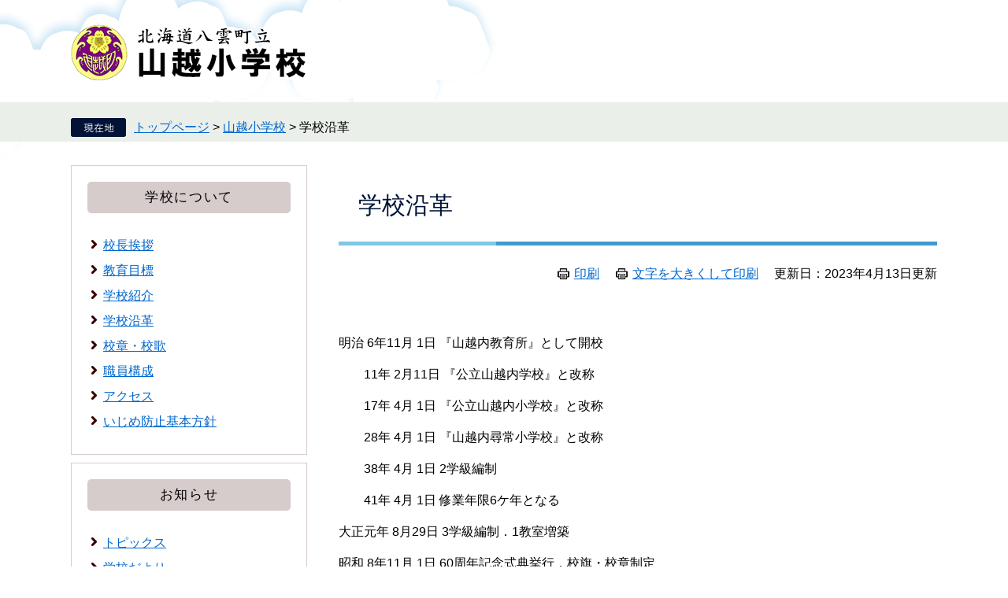

--- FILE ---
content_type: text/html
request_url: https://www.town.yakumo.lg.jp/site/yamakoshi-es/history.html
body_size: 6013
content:
<!DOCTYPE html>
<html lang="ja">
<head>
	<meta http-equiv="X-UA-Compatible" content="IE=edge">
	<meta charset="utf-8">
	<meta name="keywords" content="">
	<meta name="description" content="">
	<meta name="viewport" content="width=device-width, initial-scale=1.0">
<meta property="og:image" content="https://www.town.yakumo.lg.jp/img/top/top_background.png">
	<title>学校沿革 - 八雲町公式サイト｜太平洋と日本海、二つの海をもつ町</title>
	<style  media="all">
	@import url("/ssi/css/site.css");
	@import url("/ssi/css/sp-site.css") screen and (max-width: 820px);
	</style>
	<link rel="stylesheet"  media="print" href="/ssi/css/print.css">
	<link rel="shortcut icon" href="/favicon.ico" type="image/vnd.microsoft.icon">
<link rel="icon" href="/favicon.ico" type="image/vnd.microsoft.icon">
<link rel="apple-touch-icon" href="/apple-touch-icon.png">
<script src="/ssi/js/escapeurl.js"></script>
<script src="/ssi/js/jquery.js"></script>
<script src="/ssi/js/jquery-migrate.js"></script>
<script src="/ssi/js/checksp.js"></script>
<script src="/ssi/js/match-height.js"></script>
<script src="/ssi/js/common.js"></script>
<script src="/ssi/js/s-google.js"></script>
<script src="/ssi/js/footstep.js"></script>
<link rel="stylesheet" href="/ssi/css/footstep.css">
	<script src="/ssi/js/last-page-parts-load-1.js"></script>
	<!-- Google tag (gtag.js) -->
<script async src="https://www.googletagmanager.com/gtag/js?id=G-R4H7YRFS6D"></script>
<script>
  window.dataLayer = window.dataLayer || [];
  function gtag(){dataLayer.push(arguments);}
  gtag('js', new Date());

  gtag('config', 'G-R4H7YRFS6D');
</script>
	<link rel="stylesheet"  media="all" href="/ssi/css/site-school.css">
</head>
<body class="site site_60 site_detail">
<div id="fb-root"></div>
<script async defer crossorigin="anonymous" src="https://connect.facebook.net/ja_JP/sdk.js#xfbml=1&amp;version=v23.0"></script>
<!-- コンテナここから -->
<div id="container">

<span class="hide"><a id="pagetop">ページの先頭です。</a></span>
<span class="hide"><a href="#skip">メニューを飛ばして本文へ</a></span>

<!-- ヘッダー全体ここから -->
<div id="header">

		<div id="spm_wrap">
			<button type="button" id="spm_menu"><span class="hide">メニュー</span></button>
		</div>

		<!-- ヘッダーここから -->
		<div id="header2_school">

			<div id="he_left">
				<img src="/img/common/logo_background.png" alt="logo_background" class="logo_background">
				<p id="logo"><a href="/site/yamakoshi-es/"><img src="/uploaded/subsite/60_img.png" alt="山越小学校"></a></p>
			</div>

		</div>

		<!-- サブサイト共通自由記入エリア ここから -->
		<!-- [[item_free_area_3000_head]] --><!-- [[item_free_area_3000_tail]] -->
		<!-- サブサイト共通自由記入エリア ここまで -->

</div>
<!-- ヘッダー全体ここまで -->

<!-- ぱんくずナビここから -->
<div id="file_path">
	<div id="pankuzu_wrap">
		<!-- [[pankuzu_start]] -->
		<div class="pankuzu">
			<span class="pankuzu_class pankuzu_class_top"><a href="/">トップページ</a></span>
			<span class="pankuzu_mark"> &gt; </span>
			<span class="pankuzu_class"><a href="/site/yamakoshi-es/">山越小学校</a></span>
			<span class="pankuzu_mark"> &gt; </span>
			<span class="pankuzu_class pankuzu_class_current">学校沿革</span>
		</div>
		<!-- [[pankuzu_end]] -->
	</div>
</div>
<!-- ぱんくずナビここまで -->

<div id="mymainback">

<!-- メインここから -->
<div id="main">
	<div id="main_a">
		<hr class="hide">
		<p class="hide"><a id="skip">本文</a></p>

		<div id="main_header">
			<h1>学校沿革</h1>
		</div>

		<!-- main_bodyここから -->
		<div id="main_body">

			<div id="content_header" class="text_r">
				<span><a id="print_mode_link" class="link_print" href="javascript:print_mode();">印刷</a></span>
				<span><a id="print_mode_link_large" class="link_print" href="javascript:print_mode('large');">文字を大きくして印刷</a></span>
				<span>更新日：2023年4月13日更新</span>
			</div>

			
			<div class="detail_free" ><p>&nbsp;</p>

<p>明治 6年11月 1日 『山越内教育所』として開校</p>

<p style="margin-left: 2em;">11年 2月11日 『公立山越内学校』と改称</p>

<p style="margin-left: 2em;">17年 4月 1日 『公立山越内小学校』と改称</p>

<p style="margin-left: 2em;">28年 4月 1日 『山越内尋常小学校』と改称</p>

<p style="margin-left: 2em;">38年 4月 1日 2学級編制</p>

<p style="margin-left: 2em;">41年 4月 1日 修業年限6ケ年となる</p>

<p>大正元年 8月29日 3学級編制．1教室増築</p>

<p>昭和 8年11月 1日 60周年記念式典挙行．校旗・校章制定</p>

<p style="margin-left: 2em;">15年 6月30日 4学級編制．1教室増築</p>

<p style="margin-left: 2em;">16年 4月 1日 『山越内国民学校』と改称．高等科設置</p>

<p style="margin-left: 2em;">17年 9月 9日 校歌制定</p>

<p style="margin-left: 2em;">20年 4月 1日 5学級編制</p>

<p style="margin-left: 2em;">22年 4月 1日 『山越内小学校』と改称</p>

<p style="margin-left: 3em;">&nbsp;&nbsp;&nbsp; 5月 3日 高等科廃止．「中学校」併置</p>

<p style="margin-left: 2em;">23年 4月 1日 6学級編制</p>

<p style="margin-left: 2em;">25年 4月 1日 「中学校」分離</p>

<p style="margin-left: 2em;">28年11月 1日 校舎落成．80周年記念式典挙行</p>

<p style="margin-left: 2em;">31年 5月 1日 『山越小学校』と改称</p>

<p style="margin-left: 2em;">38年11月 1日 90周年記念事業としてピアノ等備品設置</p>

<p style="margin-left: 2em;">42年&nbsp; 4月 1日 5学級編制</p>

<p style="margin-left: 2em;">44年11月 1日 屋内体育館新築</p>

<p style="margin-left: 2em;">46年&nbsp; 4月 1日 6学級編制</p>

<p style="margin-left: 2em;">48年11月 1日 100周年記念式典挙行</p>

<p style="margin-left: 2em;">54年&nbsp; 4月 1日 5学級編制</p>

<p style="margin-left: 2em;">56年&nbsp; 4月 1日 4学級編制</p>

<p style="margin-left: 2em;">60年&nbsp; 4月 1日 4学級編制</p>

<p style="margin-left: 2em;">61年&nbsp; 4月 1日 4学級編制</p>

<p style="margin-left: 2em;">11月 3日 「健康優良学校」として全国表彰</p>

<p style="margin-left: 2em;">62年11月 1日 旧校舎を偲ぶ会(お別れ式)挙行</p>

<p style="margin-left: 3em;">&nbsp; 12月25日 校舎完成（移転）</p>

<p style="margin-left: 2em;">63年&nbsp; 4月 1日 5学級編制</p>

<p style="margin-left: 3em;">&nbsp; 12月19日 屋内体育館完成</p>

<p>平成元年 1月29日 校舎改築落成記念式典挙行</p>

<p style="margin-left: 4em;">&nbsp; 4月 1日 4学級編制</p>

<p style="margin-left: 4em;">　9月27日 第38回全道へき地複式教育研究大会(渡島大会)分科会場校</p>

<p style="margin-left: 2em;">2年&nbsp; 4月 1日 八雲町教育委員会研究指定校(国語科)</p>

<p style="margin-left: 4em;">6月25日 グラウンド暗渠工事一部完成</p>

<p style="margin-left: 2em;">3年&nbsp; 4月11日 文部省研究指定校(交流教育)</p>

<p style="margin-left: 4em;">9月17日 公開研究会開催(国語科)</p>

<p style="margin-left: 2em;">4年&nbsp; 9月25日 文部省研究指定心身障害児理解推進校公開研究会開催</p>

<p style="margin-left: 2em;">5年10月31日 開校120周年記念式典挙行．記念学芸会開催</p>

<p style="margin-left: 2em;">7年11月16日 八雲町複式教育研究会開催</p>

<p style="margin-left: 2em;">8年&nbsp; 4月 1日 5学級編制</p>

<p style="margin-left: 4em;">8月31日 倉庫(外) 増築</p>

<p style="margin-left: 2em;">9年&nbsp; 4月 1日 4学級編制</p>

<p style="margin-left: 2em;">10年 4月 1日 4学級編制．八雲町教育委員会研究指定校(国語科)</p>

<p style="margin-left: 4em;">9月25日 グラウンド改修工事完成</p>

<p style="margin-left: 2em;">11年&nbsp; 4月 1日 八雲町教育委員会研究指定校(総合学習)</p>

<p style="margin-left: 4em;">&nbsp; 11月28日 植樹(グラウンドﾞ道路側) ～アカエゾマツ38本,桂(町木) 2本～</p>

<p style="margin-left: 2em;">12年&nbsp; 4月 1日 5学級編制．特殊学級設置</p>

<p style="margin-left: 4em;">&nbsp; 8月18日 玄関タイル張替工事完了</p>

<p style="margin-left: 4em;">&nbsp; 10月12日 渡島複式教育研究大会（八雲大会）公開授業校</p>

<p style="margin-left: 2em;">13年&nbsp; 4月 1日 湯沸かし器・混合栓工事完了（特別教室）</p>

<p style="margin-left: 2em;">&nbsp;&nbsp;&nbsp;&nbsp;&nbsp; 5学級(1・2年，3・4年複式,5，6年単式,特学1)編制，児童31名･職員10名</p>

<p style="margin-left: 5em;">&nbsp;&nbsp; 20日 モーター取換工事完了（空調システム）</p>

<p style="margin-left: 4em;">6月26日 第22回渡島複式教育初経験者教員研修会開催(授業公開)</p>

<p style="margin-left: 4em;">8月22日 校門移設工事完了</p>

<p style="margin-left: 3em;">&nbsp; 10月27日 道路（校門から体育館側）拡副工事完了</p>

<p style="margin-left: 3em;">&nbsp; 11月24日 パソコン設置 使用開始（インターネット利用）</p>

<p style="margin-left: 3em;">&nbsp; 11月25日 第45回渡島青少年読書感想文コンクール</p>

<p style="margin-left: 3em;">&nbsp;&nbsp;&nbsp;&nbsp;&nbsp;&nbsp; 渡島ＰＴＡ連合会長賞受賞（2年 徳山ゆう子）</p>

<p style="margin-left: 3em;">&nbsp;&nbsp;&nbsp;&nbsp;&nbsp;&nbsp;&nbsp; 14年 4月 1日 5学級（1年,2年,3・4年複式,5・6年複式,特学1） 編制 児童28名，職員10名</p>

<p style="margin-left: 3em;">&nbsp; 5月18日 土曜日子ども学校外活動活性化事業（学校開放）開始</p>

<p style="margin-left: 3em;">&nbsp;&nbsp;&nbsp; 29日 ガスホール取換(給湯室･集会室･家庭科室･理科室)</p>

<p style="margin-left: 3em;">&nbsp; 6月26日 ガス検知機取換</p>

<p style="margin-left: 3em;">&nbsp; 9月 2日 第48回函館地方児童生徒発明工夫展入選（5年 橋本美里）</p>

<p style="margin-left: 3em;">&nbsp; 10月29日 町読書感想文入賞（最優秀賞 2年 黒島悠人,優秀賞 2年 近藤里美）</p>

<p style="margin-left: 3em;">&nbsp; 11月 6日 LAN配線工事（パソコン）</p>

<p style="margin-left: 3em;">&nbsp;&nbsp; 14日 ルーター設置（パソコン）</p>

<p style="margin-left: 3em;">&nbsp; 11月17日 第17回小熊秀雄記念青少年詩大賞入選（佳作1年 橋本尚）</p>

<p style="margin-left: 3em;">&nbsp; 11月23日 第48回渡島青少年読書感想文コンクール入賞（優秀賞 2年 近藤里美）</p>

<p style="margin-left: 3em;">&nbsp;&nbsp; 27日 玄関ドア修理（職員玄関）</p>

<p style="margin-left: 3em;">&nbsp; 12月20日 町青少年健全育成協議会標語入賞（6年 猪狩美沙）</p>

<p style="margin-left: 3em;">&nbsp;&nbsp;&nbsp;&nbsp;&nbsp; 15年&nbsp; 4月 1日 5学級（1年,2年,3・4年複式,5・6年複式,特学1） 編制 児童32名，職員10名</p>

<p style="margin-left: 3em;">&nbsp; &nbsp;&nbsp;&nbsp;&nbsp; 11月 1日 開校130周年記念式典祝賀会挙行（遊具、折りたたみパイプ椅子寄贈）</p>

<p style="margin-left: 3em;">&nbsp;&nbsp; &nbsp;&nbsp;&nbsp; 11月21日 タイムカプセル埋設式挙行（20年後「夢ここに」開封）</p>

<p style="margin-left: 3em;">&nbsp; 12月13日 協賛会解散式挙行</p>

<p style="margin-left: 2em;">16年&nbsp;&nbsp; 4月 1日 5学級(1年,2年,3・4年複式,5・6年複式,特学1) 編制 児童33名，職員10名</p>

<p style="margin-left: 5em;">&nbsp; 30日&nbsp; 家庭科室ガス給湯器取付</p>

<p style="margin-left: 5em;">&nbsp;&nbsp;&nbsp;&nbsp;&nbsp;&nbsp; 5月 6日 交通安全看板設置（生涯学習協賛、3カ所）</p>

<p style="margin-left: 5em;">6月24日 ADSL開通</p>

<p style="margin-left: 5em;">9月27日 空調システム排気モーター交換</p>

<p style="margin-left: 5em;">10月12日&nbsp; 外灯絶縁不良配線工事</p>

<p style="margin-left: 5em;">&nbsp;&nbsp; 11月14日 校門Ｕ字溝覆面舗装工事</p>

<p style="margin-left: 2em;">17年&nbsp; 4月&nbsp; 1日 4学級(1・2年複式,3・4年複式,5・6年複式,特学1) 編制 児童30名，職員9名</p>

<p style="margin-left: 4em;">&nbsp; 10月20日 八雲町複式連盟研究大会会場校（国語・全校合唱）</p>

<p style="margin-left: 4em;">&nbsp;&nbsp;&nbsp;&nbsp; 18年&nbsp; 1月 11日 児童玄関ドア改修</p>

<p style="margin-left: 4em;">&nbsp;&nbsp; 1月 26日 教室塗装工事</p>

<p style="margin-left: 2em;">&nbsp;&nbsp;18年　 4月&nbsp;&nbsp; 1日 3学級(1・2年複式,3・4年複式,5・6年複式)編制 児童27名，職員8名</p>

<p style="margin-left: 2em;">&nbsp;&nbsp;&nbsp;　　　 10月 21日 朝日小学生新聞「のはらうた大賞」受賞式（5年 橋本 尚）</p>

<p style="margin-left: 2em;">&nbsp; 　　　　12月&nbsp; 3日 北海道読書感想文コンクール表彰式（道議会議長賞 1年 岸 真綾，道図書館長賞 2年 木村 圭吾）</p>

<p style="margin-left: 2em;">19年&nbsp;&nbsp; 4月&nbsp;&nbsp; 1日 3学級(1・2年複式,3・4年複式,5・6年複式)編制 児童23名，職員8名</p>

<p style="margin-left: 2em;">20年&nbsp;&nbsp; 4月&nbsp;&nbsp; 1日 3学級(1・2年複式,3・4年複式,5・6年複式)編制&nbsp; 児童23名，職員8名</p>

<p style="margin-left: 2em;">　　　&nbsp;&nbsp; 9月 19日 渡島複式教育連盟研究大会授業会場</p>

<p style="margin-left: 2em;">21年&nbsp;&nbsp; 4月&nbsp;&nbsp; 1日 3学級(1・2年複式,3・4年複式,5・6年複式)編制&nbsp; 児童23名，職員8名</p>

<p style="margin-left: 2em;">22年&nbsp;&nbsp; 4月&nbsp;&nbsp; 1日 3学級(1・2年複式,3・4年複式,5・6年複式)編制&nbsp; 児童17名，職員8名</p>

<p style="margin-left: 2em;">　　　&nbsp;&nbsp; 5月 28日 渡島複式教育連盟初経験者研修授業会場</p>

<p style="margin-left: 2em;">23年&nbsp;&nbsp; 4月&nbsp;&nbsp; 1日 3学級(1・2年複式,3・4年複式,5・6年複式)編制 児童14名，職員6名</p>

<p style="margin-left: 2em;">24年&nbsp;&nbsp; 4月&nbsp;&nbsp; 1日 3学級(1・2年複式,3・4年複式,5・6年複式)編制 児童11名，職員6名</p>

<p style="margin-left: 2em;">25年&nbsp;&nbsp; 4月&nbsp;&nbsp; 1日 3学級(1・2年複式,3・4年複式,5・6年複式)編制 児童13名，職員6名</p>

<p style="margin-left: 2em;">26年&nbsp;&nbsp; 4月&nbsp;&nbsp; 1日 3学級(2年単式,3・4年複式,5・6年複式)編制 児童10名，職員5名</p>

<p style="margin-left: 2em;">&nbsp;27年&nbsp;&nbsp; 4月&nbsp;&nbsp; 1日 4学級(1年特別支援学級, 2年単式,4年単式,5・6年複式)編制 児童12名，職員8名</p>

<p style="margin-left: 2em;">&nbsp;&nbsp;&nbsp;&nbsp; &nbsp; 9月 25日 全道へき地複式教育研究大会渡島プレ大会授業会場</p>

<p>&nbsp;&nbsp;&nbsp; 28年&nbsp;&nbsp; 4月&nbsp;&nbsp; 1日 3学級(1年特別支援学級, 2・4年複式,5・6年複式)編制 児童11名</p>

<p>&nbsp;&nbsp;&nbsp; 29年&nbsp;&nbsp; 4月&nbsp;&nbsp; 1日 3学級(2年特別支援学級,1・3年複式,5・6年複式)編制 児童11名</p>

<p>&nbsp;&nbsp;&nbsp; 30年&nbsp;&nbsp; 4月&nbsp;&nbsp; 1日 3学級(3年特別支援学級,1・2年複式,4・6年複式)編制 児童10名</p>

<p style="margin-left: 3em;">&nbsp;&nbsp; 11月&nbsp; 22日 八雲町複式連盟研究大会山越大会開催（1・2年道徳授業公開）</p>

<p>&nbsp;&nbsp; &nbsp;31年&nbsp;&nbsp; 4月&nbsp;&nbsp; 1日 3学級(4年特別支援学級,1・2年複式,3・5年複式)編制 児童9名</p>

<p>令和 2年 &nbsp;&nbsp;4月 &nbsp;&nbsp;1日 3学級（5年特別支援学級,2・3年複式,6年単式）編制 児童9名</p>

<p style="margin-left: 2em;">3年 4月 &nbsp;&nbsp;1日 4学級（1年特別支援学級,1・6年特別支援学級,3年単式,4・5年複式）編制 児童8名</p>

<p style="margin-left: 2em;">4年 4月 1日 4学級（2年特別支援学級,2年特別支援学級,1・4年複式,5・6年複式）編制 児童9名</p>

<p style="margin-left: 2em;">5年 4月 1日 4学級（3年特別支援学級,3年特別支援学級,1・2年複式,5・6年複式）編制 児童9名</p>
</div>


			
			

			<!-- [[add-template-pdf]] -->
			<!-- [[add-template-windowsmediaplayer]] -->

			<!-- section_footerここから -->
			<div id="section_footer"></div>
			<!-- section_footerここまで -->

				
				

			<!-- SNSボタンここから -->
			<div id="button_sns_wrap">
				<div class="sns_button_wrap">
<div class="sns_button_x"><a href="https://twitter.com/share" class="twitter-share-button">Post</a><span class="external_link_text">＜外部リンク＞</span><script>!function(d,s,id){var js,fjs=d.getElementsByTagName(s)[0],p=/^http:/.test(d.location)?'http':'https';if(!d.getElementById(id)){js=d.createElement(s);js.id=id;js.src=p+'://platform.twitter.com/widgets.js';fjs.parentNode.insertBefore(js,fjs);}}(document, 'script', 'twitter-wjs');</script></div>
<div class="sns_button_fb"><script>document.write('<div class="fb-share-button" data-href="'+htmlspecialchars_URL(location.href)+'" data-layout="button" data-size="small"><a target="_blank" rel="noreferrer noopener" href="https://www.facebook.com/sharer/sharer.php?u='+htmlspecialchars_URL(location.href)+'&src=sdkpreparse" class="fb-xfbml-parse-ignore">シェアする</a></div>');</script></div>
<div class="sns_button_ln"><script>document.write('<div class="line-it-button" data-lang="ja" data-type="share-a" data-ver="3" data-url="'+htmlspecialchars_URL(location.href)+'" data-color="default" data-size="small" data-count="false" style="display: none;"></div>');</script><script src="https://www.line-website.com/social-plugins/js/thirdparty/loader.min.js" async="async" defer="defer"></script></div>
</div>
			</div>
			<!-- SNSボタンここまで -->

		</div>
		<!-- main_bodyここまで -->

	</div>
</div>
<!-- メインここまで -->

<!-- サイドバー1ここから -->
<div id="sidebar1">

	<!-- 左メニューここから -->

	
	<div class="subsite_menu">
		<div class="sidebar1_b acc_title">学校について</div>
		<div class="sidebar_border">
			<div class="menu_list_cb">
				
				<ul><li><span class="line_a"><a href="/site/yamakoshi-es/message.html">校長挨拶</a></span></li><li><span class="line_a"><a href="/site/yamakoshi-es/educational.html">教育目標</a></span></li><li><span class="line_a"><a href="/site/yamakoshi-es/introduction.html">学校紹介</a></span></li><li><span class="line_a"><a href="/site/yamakoshi-es/history.html">学校沿革</a></span></li><li><span class="line_a"><a href="/site/yamakoshi-es/schoolbadge.html">校章・校歌</a></span></li><li><span class="line_a"><a href="/site/yamakoshi-es/teacher.html">職員構成</a></span></li><li><span class="line_a"><a href="/site/yamakoshi-es/access.html">アクセス</a></span></li><li><span class="line_a"><a href="/site/yamakoshi-es/list53-460.html">いじめ防止基本方針</a></span></li></ul>
				
				
			</div>
		</div>
	</div>
	
	<div class="subsite_menu">
		<div class="sidebar1_b acc_title">お知らせ</div>
		<div class="sidebar_border">
			<div class="menu_list_cb">
				
				<ul><li><span class="line_a"><a href="/site/yamakoshi-es/list54-224.html">トピックス</a></span></li><li><span class="line_a"><a href="/site/yamakoshi-es/list54-225.html">学校だより</a></span></li><li><span class="line_a"><a href="/site/yamakoshi-es/list54-226.html">行事予定</a></span></li><li><span class="line_a"><a href="/site/yamakoshi-es/e-learning.html">eラーニングシステム</a></span></li><li><span class="line_a"><a href="/site/yamakoshi-es/list54-472.html">山越小ガイドブック</a></span></li><li><span class="line_a"><a href="/site/yamakoshi-es/list54-473.html">クロームブックの使い方について（保護者向け）</a></span></li></ul>
				
				
			</div>
		</div>
	</div>
	

	<!-- サブサイト共通自由記入エリア ここから -->
	<!-- [[item_free_area_3001_head]] --><!-- [[item_free_area_3001_tail]] -->
	<!-- サブサイト共通自由記入エリア ここまで -->

</div>
<!-- サイドバー1ここまで -->

</div><!-- 3カラム終わり -->

<!-- フッターここから -->
<div id="footer">


		<!-- footer1ここから -->
		<div id="back_or_pagetop">
			<div id="to_top" style="bottom: 10px;"><a href="#pagetop"><span>このページのトップへ</span></a></div>
		</div>
		<!-- footer1ここまで -->

		<!-- author_infoここから -->
		<div id="author_info">
			<div id="author_box">
<!-- site専用フッターここから -->
<p>山越小学校<br>
〒049-2671　北海道二海郡八雲町山越474番地2<br>
Tel:0137-62-2329　Fax:0137-62-4229</p>

<div>
<div><a href="/site/yamakoshi-es/access.html">アクセス</a></div>
</div>
<!-- site専用フッターここまで -->
			</div>
		</div>
		<p id="copyright"><span lang="en">Copyright &#169; 山越小学校. All Rights Reserved.</span></p>
		<!-- author_infoここまで -->

</div>
<!-- フッターここまで -->

</div><!-- コンテナここまで -->
<script type="text/javascript" src="/_Incapsula_Resource?SWJIYLWA=719d34d31c8e3a6e6fffd425f7e032f3&ns=2&cb=462001323" async></script></body>
</html>

--- FILE ---
content_type: text/css
request_url: https://www.town.yakumo.lg.jp/ssi/css/site.css
body_size: -165
content:
@charset "utf-8";@import url(/ssi/css/layout.css) ;@import url(/ssi/css/g-navi.css) ;@import url(/ssi/css/general.css) ;@import url(/ssi/css/parts-general.css) ;@import url(/ssi/css/parts.css) ;@import url(/ssi/css/parts-detail.css) ;@import url(/ssi/css/parts-site.css) ;

--- FILE ---
content_type: text/css
request_url: https://www.town.yakumo.lg.jp/ssi/css/footstep.css
body_size: 851
content:
@charset "utf-8";#footstep{width:1075px}#footstep_wrap{-webkit-box-ordinal-group:1;-ms-flex-order:0;order:0;width:1100px;margin:0 auto;position:relative;margin-bottom:30px}#footstep_detail{display:inline-block;margin:0 0 10px;padding:3px 1.3em 5px 80px;background:url(/img/common/icon_footstep.png) no-repeat left 0.2em}#clear_footstep{display:inline-block;vertical-align:middle;width:1em;height:1em;padding:0.1em;background:url(/img/common/icon_clear_footstep.png) no-repeat center center #333;border-radius:1em;cursor:pointer;position:absolute;top:0.3em}#clear_footstep:hover,#clear_footstep:focus{opacity:0.5}#footstep_detail:empty,#footstep_detail:empty+#clear_footstep{display:none}.fs_rireki{display:inline;line-height:1.6em}.fs_rireki:before{content:'>';padding:0 0.5em}.fs_rireki:first-child:before{display:none}.fs_rireki:last-child a{text-decoration:none;cursor:default;color:inherit}#keep_page{display:table;width:auto;margin:0 auto;min-height:5em;position:fixed;right:0;z-index:110;top:165px;border-radius:10px 0 0 10px;font-size:1.4rem}#keep_page>*{display:block;vertical-align:top}#ktp_viewsw{display:block;width:124px;height:342px;background:url(/img/common/title_keepthispage.png) no-repeat center;position:relative;cursor:pointer}#ktp_viewsw.open{width:100%;height:56px;background:url(/img/common/keep_this_page.png) no-repeat 45px #fff;display:block;position:relative;padding-top:1px;margin-top:6px;border-radius:35px 0px 0px}#ktp_list_wrap{background:#fff;min-height:263px;border-radius:0px 0px 0px 53px;display:block}#ktp_list_wrap2{padding:3px 0px 0px 0px}#ktp_list_wrap:before{content:'';display:block;width:111px;height:326px;position:absolute;left:-59px;top:0;background-repeat:no-repeat;background-color:transparent;background-position:center top;background-image:url(/img/common/title_closethispage.png);-webkit-box-sizing:border-box;box-sizing:border-box}#ktp_list_wrap2 .btn_func{display:block;margin:11px 25px;padding:6px 17px 6px 45px;border:1px solid #9a9a9a;border-radius:5px;cursor:pointer;position:relative;color:#06c;text-align:left}#ktp_list_wrap2 .btn_func:hover{background-color:#333;color:#fff}#ktp_item_list{display:block;width:18em;height:110px;margin:10px 18px;padding:0;padding-right:10px;padding-left:7px;list-style:none;text-align:left;max-height:calc(100vh - 200px);overflow-y:auto}#ktp_item_list:empty:before{content:'登録がありません。';position:relative}.ktp_item{display:block;margin:0;padding:10px 32px 10px 0px;border-bottom:1px dashed #999;position:relative}.ktp_item_del{display:block;width:24px;height:24px;position:absolute;right:0;top:50%;-webkit-transform:translateY(-50%);transform:translateY(-50%);background:url(/img/common/icon_clear_footstep.png) no-repeat center center #666;border-radius:12px;cursor:pointer}.ktp_item_del:hover,.ktp_item_del:focus{opacity:0.5}span#ktp_del_all{background:url(/img/common/recycle.png) no-repeat 10px center}span#ktp_save{background:url(/img/common/heart.png) no-repeat 10px center}

--- FILE ---
content_type: text/css
request_url: https://www.town.yakumo.lg.jp/ssi/css/site-school.css
body_size: 1698
content:
/*---------------------------------------------------------------

  no-disp

-------------------------------------------------------------- */
#file_path {
  margin-bottom: 30px;
}
#footstep_wrap {
  display: none;
}

#keep_page {
  display: none;
}

/*---------------------------------------------------------------

  Header

-------------------------------------------------------------- */
#header {
	clear: both;
	margin: 0px;
	padding: 0px;
	width: auto;
	height: auto;
}
#header2_school {
	width: 1100px;
	height: 120px;
	margin: 0px auto;
	padding: 5px 0px;
}
#header2_school > div {
	vertical-align: top;
}

#he_left {
	width: 300px;
	position: relative;
}
#he_left .logo_background {
	position: absolute;
	z-index: -1;
	margin-left: -304px;
	margin-top: -55px;
}
#he_left p#logo, #he_left h1#logo {
	margin: 0;
	padding: 0px;
	position: absolute;
	top: 25px;
	left: 0;
}
#he_left p#logo a, #he_left h1#logo a {
	display: block;
}



/*---------------------------------------------------------------

  Global Navigation

-------------------------------------------------------------- */
/*グローバル*/
#header_search_wrap {
	clear: both;
	background: #336633;
}
#school_gnavi_wrap {
	display: block;
	width: 1100px;
	height: 32px;
	margin: 0px auto;
	padding: 20px 0px;
}
#school_gnavi {
	margin: 0;
	padding: 0;
	list-style-type: none;
}
#school_gnavi li {
	display: block;
	float: left;
	width: 20%;
	heidht: auto;
	margin: 0;
	padding: 0;
}
#school_gnavi li a {
	display: block;
	line-height: 32px;
	font-size: 2.0rem;
	text-align: center;
	text-decoration: none;
	color: #fff;
	border-left: 1px solid #fff;
	vertical-align: text-bottom;
}
#school_gnavi li a:last-child {
	border-right: 1px solid #fff;
}

/*---------------------------------------------------------------

  Footer

-------------------------------------------------------------- */
#footer {
	clear: both;
	width: auto;
	height: auto;
	background: none;
	background-position-x: 130%;
	background-position-y: -4%;
	background-color: #ffffff;
	/* background-size: auto 91%; */
	border-top: 2px solid #001337;
	margin: 0px;
	padding: 20px 0 0;
	text-align: left;
}
#footer > div {
	width: 1100px;
	margin: 0 auto;
}

#author_box {
	padding: 0px 0px 0px 30px;
}
#author_box p {
	margin: 0;
	padding: 0;
}
#author_box p span {
	display: inline-block;
	vertical-align: middle;
	line-height: 1.7;
}
#author_box p span.f_author {
	font-size: 2.1rem;
	font-weight: bold;
}
#author_box p span.f_number {
	font-size: 1.5rem;
}
#author_box p span.f_address {
	margin-top: 7px;
}
#author_box p a {
	color: #333;
}
#author_box p a:hover {
	color: #FF4500;
}

#information {
	margin-top: 20px;
	display: block;
}
#information div {
	background: #ccd0d7;
	width: 250px;
	border-radius: 5px;
	display: inline-block;
	margin-right: 10px;
	padding: 10px 8px 10px 0px;
	text-align: center;
}
#information div a {
	padding: 7px 0 7px 34px;
	text-decoration: none;
	color: #595a5c;
}

p#copyright {
	background-color: #001337;
	color: #ffffff;
	padding: 20px 0;
	text-align: center;
	font-size: 1.4rem;
	margin: 25px 0 0 0;
}


/*---------------------------------------------------------------

  Top Page

-------------------------------------------------------------- */
#main #main_a h1.school_top_h1, #main_header h1.school_top_h1 {
  padding: 0;
  margin: 0 0 30px;
  border: none;
}
.school_top_h1 img {
  width: 100%;
  height: auto;
}
#main #main_a h1.school_top_h1:before,
#main_header h1.school_top_h1:before {
  content: none;
  border: none;
}



/*
_|_|_|_|_|_|_|_|_|_|_|_|_|_|_|_|_|_|_|_|_|_|_|_|_|_|_|_|
_|                                                    _|
_|  SP  ～670px 			          	                 _|
_|                                                    _|
_|_|_|_|_|_|_|_|_|_|_|_|_|_|_|_|_|_|_|_|_|_|_|_|_|_|_|_|
*/
@media screen and (max-width: 670px) {

	/*---------------------------------------------------------------

	  Header

	-------------------------------------------------------------- */
	/* ヘッダ */
	#header2_school {
		display: block;
		width: 100%;
		height: auto;
		min-height: 90px;
		margin: 0px;
		padding: 0px;
		position: relative;
	}

	#header2_school > div#he_left {
		display: block;
	}
	#he_left p a img,
	#he_left h1 a img {
		width: 150px;
		height: auto;
		margin: 0;
		padding: 0;
	}
	#he_left .logo_background {
		display: none;
	}
	#he_left p#logo {
		margin: 0;
		top: 26px;
		left: 10px;
	}
	#spm_wrap {
		display: block;
		position: absolute;
		z-index: 100;
		top: 0px;
		right: 0px;
		width: 160px;
		height: 90px;
		margin: 0px auto;
		padding: 0px;
		text-align: right;
	}
	#header #spm_wrap button {
		top: 0px;
		right: 0px;
		position: absolute;
		background-image: url(/img/school/common/btn_menu.png);
		display: block;
		width: 80px;
		height: 90px;
		margin: 0px;
		padding: 0px;
		color: transparent;
		font-size: 0px;
		background-position: center center;
		background-repeat: no-repeat;
		background-size: cover;
		background-color: #ffffff;
		-webkit-border-radius: 0px;
		-moz-border-radius: 0px;
		border-radius: 0px;
		border: none;
	}
	#top_search.open {
		display: block;
		position: static;
		width: 100%;
		height: auto;
		padding: 0px;
		background: #FFF;
		clear: both;
		margin: 0px;
		z-index: 10;
	}
	#sp_header_search_link {
		display: block;
		position: static;
		text-align: center;
		width: 100%;
		height: auto;
		margin: 0;
		padding: 20px 0;
		table-layout: fixed;
		clear: both;
		float: none;
		word-break: normal;
		border-top: 1px solid #cccaca;
	}
	#sp_header_search_link ul {
		width: 100%;
		height: auto;
		margin: 0;
		padding: 0px;
	}	
	#sp_header_search_link ul li {
		width: 100%;
		height: auto;
		margin: 0 0 10px 0;
		padding: 0px;
	}
	#sp_header_search_link ul li a {
		display: block;
		min-height: 1em;
		width: auto;
		height: auto;
		margin: 0px 40px 0px 40px;
		padding: 17px;
		overflow: visible;
		text-indent: 0px;
		font-size: 1.8rem;
		white-space: normal;
		text-decoration: none;
		border-radius: 14px;
		background-color: #316533;
		color: #FFF;
		background-repeat: no-repeat;
		background-position: 10px center;
		background-size: 25px;
		text-align: center;
	}
	#sp_header_search_link ul li a.disaster {
		background-color: #cc0000;
		border-radius: 0;
		font-family: "游明朝体", "Yu Mincho", YuMincho, "ヒラギノ明朝Pro", "Hiragino Mincho Pro", "MS P明朝", "MS PMincho", serif;
	}
	#sp_header_search_link ul li a.daily_doctor {
		background-color: #1975d1;
		border-radius: 0;
		font-family: "游明朝体", "Yu Mincho", YuMincho, "ヒラギノ明朝Pro", "Hiragino Mincho Pro", "MS P明朝", "MS PMincho", serif;
	}
	.sp_article_search label {
		text-align: left;
		margin-left: 6px;
		display: block;
		color: #ffffff;
		font-size: 1.5rem;
	}
	#spm_sp {
		padding: 10px;
		position: fixed;
		background: rgba(0,0,0,0.5);
		width: 100%;
		z-index: 100;
		top: 0;
		color: #fff;
		font-weight: bold;
		font-size: 1.4rem;
	}



	/*---------------------------------------------------------------

	  Global Navigation

	-------------------------------------------------------------- */
	#header_search_wrap {
		display: none;
		background: #BADFFF;
	}
	#header_search_wrap.acc_open {
		display: block;
	}
	#school_gnavi_wrap {
		display: none;
	}

	/*---------------------------------------------------------------

	  Footer

	-------------------------------------------------------------- */
	#footer {
		background-image: none;
	}
	#footer > div {
		width: 100%;
	}	
	#author_box {
		background: none;
		padding: 0 10px 10px 10px;
		text-align: center;
	}
	#author_box p span {
		font-size: 1.3rem;
	}
	#author_box p span.f_author {
		display: block;
	}
	#author_box p span.f_author:after {
		display: none;
	}
	#information div {
		margin-bottom: 10px;
	}
	p#copyright {
		margin: 12px 0 0 0;
	}
	
	/* ページトップ */
	#back_or_pagetop{
		order: 40;
	}
	#back_or_pagetop > div {
		min-width: 0;
		margin: 0;
	}
	#back_or_pagetop > div a {
		font-size: 1.2rem;
		margin: 0;
		padding: 10px;
		width: auto;
	}
	#to_top {
		background-size: 81px 76.5px;
		background-repeat: no-repeat;
		width: 85px;
		height: 75px;
		right: 10px;
		bottom: 25px;
	}

}

--- FILE ---
content_type: text/css
request_url: https://www.town.yakumo.lg.jp/ssi/css/sp-site.css
body_size: -157
content:
@charset "utf-8";@import url(/ssi/css/sp-common.css) ;@import url(/ssi/css/sp-layout.css) ;@import url(/ssi/css/sp-g-navi.css) ;@import url(/ssi/css/sp-general.css) ;@import url(/ssi/css/sp-parts-general.css) ;@import url(/ssi/css/sp-parts.css) ;@import url(/ssi/css/sp-parts-detail.css) ;@import url(/ssi/css/sp-parts-site.css) ;

--- FILE ---
content_type: text/css
request_url: https://www.town.yakumo.lg.jp/ssi/css/layout.css
body_size: 2825
content:
@charset "utf-8";.cf:before,.cf:after{content:"";display:table}.cf:after{clear:both}.cf{zoom:1}#sp_page_index_link_wrap{display:none}.sp_button{display:none}#spm_wrap,#tb_header_search_wrap,#top_search{display:none}#spm_sp{display:none;width:auto;height:auto;margin:10px 20px;padding:20px 100px;border-radius:20px;background:rgba(0,0,0,0.75);z-index:100;color:#fff;font-weight:bold;font-size:1.4rem;border:none;text-align:left}.acc_title+input{display:none}.acc_icon{display:none}html{font-size:62.5%}body{margin:0px;padding:0px;border:0px;text-align:center;min-width:1100px;background:#fff;font-size:1.6rem;font-family:'Hiragino Kaku Gothic ProN','ヒラギノ角ゴ ProN W3',Meiryo,メイリオ,Osaka,'MS PGothic',arial,helvetica,sans-serif}em{font-family:'Hiragino Kaku Gothic ProN','ヒラギノ角ゴ ProN W3',Osaka,'MS PGothic',arial,helvetica,sans-serif}p{line-height:1.5em}#container{width:auto;height:auto;text-align:left;margin:0px auto;padding:0px}.img_b{vertical-align:top;border:none}#header{clear:both;margin:0px;padding:0px;width:auto;height:auto}#header2{display:table;table-layout:fixed;width:1100px;height:120px;margin:0px auto;padding:5px 0px}#header2>div{display:table-cell;vertical-align:top}#he_left{width:230px}#he_left .logo_background{position:absolute;z-index:-1;margin-left:-304px;margin-top:-55px}#he_left p#logo,#he_left h1#logo{margin-top:2px;padding:0px;position:absolute}#he_left p#logo a,#he_left h1#logo a{display:block}#he_right{text-align:right;font-size:1.3rem}#header_link{display:block}#header_link ul{margin:12px 22px 10px 0;padding:0px;list-style:none}#header_link ul li{display:inline-block;margin:0px 0px 0px 17px;padding:0px;vertical-align:middle}#header_link ul li:first-child{margin-left:0px}#header_link ul li a{display:block;color:#333;text-decoration:none;white-space:nowrap;padding-left:25px}#header_link ul li a:hover{color:#ff4500}#header_link ul li a.userguide{background:url(/img/common/h1_icon_userguide.png) no-repeat center left -2px}#header_link ul li a.sitemap{background:url(/img/common/h1_icon_sitemap.png) no-repeat center left -2px}#header_link ul li a.language{background:url(/img/common/h1_icon_foreign.png) no-repeat center left -2px}#header_link ul li a.icon_setting{background:url(/img/common/h1_icon_setting.png) no-repeat center left -2px}#header_link1:before{content:url(/img/common/2030_2.png);display:inline-block;vertical-align:top;float:left;padding-left:12px;margin-top:-2px;z-index:11}#skip_link a{background:url(/img/common/icon_head01.png) no-repeat center left -2px;color:#666;text-decoration:none;white-space:nowrap;padding-left:15px}#skip_link a:hover{color:#ff4500}#top_navi{display:table;float:right;table-layout:fixed;clear:both;margin:0 0 5px;padding:0}#top_navi ul{display:table-row;clear:both;text-align:center;margin:0px auto;padding:0px;list-style:none}#top_navi ul li{width:165px;display:table-cell;margin:0;padding:0;vertical-align:middle;border-left:2px solid #363}#top_navi ul li:last-child{border-right:2px solid #363}#top_navi ul li a{color:#363;display:block;margin:0;background-repeat:no-repeat;line-height:1em;text-decoration:none;font-size:1.6rem;letter-spacing:0.1em}#top_navi ul li#gnav0 a{background-image:url(/img/common/top_nav0.png);background-position:center left 36px;padding:20px 0px 14px 52px}#top_navi ul li#gnav1 a{background-image:url(/img/common/top_nav1.png);background-position:center left 15px;padding:20px 0px 14px 36px}#top_navi ul li#gnav2 a{background-image:url(/img/common/top_nav2.png);background-position:center left 16px;padding:20px 0px 14px 35px}#top_navi ul li#gnav3 a{background-image:url(/img/common/top_nav3.png);background-position:center left 18px;padding:20px 0px 14px 36px}#top_navi ul li#gnav4 a{background-image:url(/img/common/top_nav4.png);background-position:center left 15px;padding:20px 0px 14px 36px}#header_func{display:inline-block;margin:0px 0px 5px;padding:0px}#header_func>ul{display:table;margin:0px;padding:0px;list-style:none}#header_func>ul li{display:table-cell;vertical-align:middle;padding:0px 0px 0px 20px}#header_func dl{display:table;margin:0px;padding:0px;background:transparent}#header_func dt,#header_func dd{display:table-cell;vertical-align:middle;padding:0px 0px 0px 2px;font-weight:bold}#header_func dt{padding:0px 10px}#header_func dd a{display:block;color:#000;text-decoration:none;text-align:center;background:#e0e6e9;border:1px solid #fff;border-radius:3px;padding:3px 7px}#header_func dd a#haikei_white{color:#000!important;background-color:#e0e6e9}#header_func dd a#haikei_black{color:#fff!important;background-color:#000}#header_func dd a#haikei_blue{color:#ff0!important;background-color:#00f}#header_link>ul li#moji_size_color ul#acc_func_box{display:none;width:auto;margin:7px 0px 0px 1px;padding:0px;background:#fff;box-sizing:border-box;list-style:none;text-align:left;white-space:nowrap;border-radius:5px 5px 5px 5px;position:absolute;z-index:100;border:1px solid #cde9f4}#header_link>ul li#moji_size_color ul#acc_func_box.menu_open{display:block}#header_link ul li #acc_func_box li{display:block;text-align:center}#header_link ul li #acc_func_box li#moji_size dd,#header_link ul li#haikei_color dd{margin:auto;display:inline-block}#header_link ul li a#moji_large,#header_link ul li a#moji_default{border-radius:5px;margin:5px 2px 0 0;padding:4px 7px;border:1px solid #cdcdcd}#header_link ul li a#moji_large{font-weight:bold}#header_link>ul li#moji_size_color ul li#haikei_color{margin:0;text-align:center}#header2 #he_right #moji_size_color ul li dl{margin:13px 0px}#header_link ul li#haikei_color a{border-radius:5px;margin:5px 2px 0 0;padding:4px 6px;border:1px solid #cdcdcd}#header_link ul li#haikei_color a#haikei_blue{background-color:#00f;color:#fff}#header_link ul li#haikei_color a#haikei_black{background-color:#000;color:#fff}#header_link>ul li#moji_size_color ul li#btn_close{margin:0}#header_link>ul li#moji_size_color ul li#btn_close a{display:block;padding:8px 56px 6px;background-color:#cce9f4;cursor:pointer}#footer{clear:both;width:auto;height:auto;background:url(/img/common/footer_logo.png) no-repeat;background-position-x:130%;background-position-y:-4%;background-color:#fff;border-top:2px solid #001337;margin:0px;padding:20px 0 0}#footer>div{width:1100px;margin:0 auto}#footer_navi ul{margin:0px;padding:0px 0px 15px 30px;text-align:left}#footer_navi li{display:inline-block;border-left:2px solid #999}#footer_navi li:first-child{border-left:none}#footer_navi li a{color:#333;letter-spacing:0.1em;margin:0px;padding:0px 20px}#footer_navi li:first-child a{padding-left:0}#footer_navi li a:hover{color:#ff4500}#author_box{padding:0px 0px 0px 30px}#author_box p{margin:0;padding:0}#author_box p span{display:inline-block;vertical-align:middle;line-height:1.7}#author_box p span.f_author{font-size:2.1rem;font-weight:bold}#author_box p span.f_number{font-size:1.5rem}#author_box p span.f_address{margin-top:7px}#author_box p a{color:#333}#author_box p a:hover{color:#ff4500}#information{margin-top:20px;display:block}#information div{background:#ccd0d7;width:250px;border-radius:5px;display:inline-block;margin-right:10px;padding:10px 8px 10px 0px;text-align:center}#information div a{padding:7px 0 7px 34px;text-decoration:none;color:#595a5c}#information #footer_access a{background:url(/img/common/footer_access.png) no-repeat left center}#information #footer_mail a{background:url(/img/common/footer_mail.png) no-repeat left center}p#copyright{background-color:#001337;color:#fff;padding:20px 0;text-align:center;font-size:1.4rem;margin:25px 0 0 0}#back_or_pagetop div{cursor:pointer}#to_top{background:url(/img/common/page_to_top.png) no-repeat;position:fixed;width:170px;height:150px;right:10px;bottom:25px;z-index:110}#back_or_pagetop div a span{display:none}a:link{text-decoration:underline;color:#06c}a:visited{text-decoration:underline;color:#551a8b}a:active{text-decoration:underline;color:#c00}a:hover{text-decoration:underline;color:#ff4500}input[type="button"],input[type="submit"],button{cursor:pointer}#mymainback{display:-webkit-box;display:-ms-flexbox;display:flex;-ms-flex-wrap:wrap;flex-wrap:wrap;-webkit-box-pack:justify;-ms-flex-pack:justify;justify-content:space-between;-webkit-box-align:stretch;-ms-flex-align:stretch;align-items:stretch;clear:both;float:none;width:1100px;height:auto;margin:0px auto 10px;padding:0px;line-height:140%}#main{-webkit-box-ordinal-group:12;-ms-flex-order:11;order:11;width:calc(100% - 300px - 300px);text-align:left;margin:0px;padding:0px 0px 80px}#main_a{padding:0px 40px}#main_body{padding:0px;-webkit-box-sizing:border-box;box-sizing:border-box}#sidebar1{-webkit-box-ordinal-group:11;-ms-flex-order:10;order:10;width:300px;margin:0px;padding:0px}#sidebar2{-webkit-box-ordinal-group:13;-ms-flex-order:12;order:12;width:300px;padding:0px;margin:0px}.sidebar1_box{margin:0px;margin-bottom:10px;padding:0}#sidebar1 h2,#sidebar1 .sidebar_title>p{clear:both;font-size:1.8rem;font-weight:bold;margin:0px;padding:15px 20px 10px;line-height:1.2em;letter-spacing:0.1em}#sidebar2 p{margin:0px;padding:2px}#sidebar2_top,#sidebar2_bottom img{display:none}#file_path{background:#eaefea}#pankuzu_wrap{-webkit-box-ordinal-group:1;-ms-flex-order:0;order:0;width:1100px;margin:0 auto;-webkit-box-sizing:border-box;box-sizing:border-box;padding-top:17px;padding-bottom:3px}.pankuzu{clear:both;margin:0px;padding:5px 0px 5px 80px;text-align:left;line-height:2rem}.pankuzu:first-child{background:url(/img/common/icon_pankuzu.png) no-repeat left 0.2em}#content_header{margin:8px 0px 25px}#content_header>span{display:inline-block;vertical-align:top;padding-left:1em}#content_header>span>span{display:inline-block;vertical-align:top}#print_mode_link,#print_mode_link_large{width:12em;text-align:right;margin:0px 0px 0px 0px;padding:0px 0px 0px 22px;background:url(/img/print-icon.png) no-repeat left center;height:1em}#recommend_tag{background:#e3e6ea}#sidebar_recommend{margin-bottom:10px}#sidebar_recommend #recommend_title{margin:0px;padding:5px}#sidebar_recommend #recommend_title h2,#sidebar_recommend #recommend_title p{width:auto;height:80px;margin:0px;padding:0px;background:url(/img/common/ttl_recommend.png) no-repeat center center!important;background-color:#e3e6ea}#sidebar_recommend ul{margin:0px;padding:0px 10px 20px;list-style:none}#sidebar_recommend ul li{background:url(/img/common/icon_list_recommend.png) no-repeat 15px 0.7em;padding:10px;padding-left:40px}#sidebar_recommend ul li:first-child{border-top:none}#common_banner_link{width:300px;margin:0px auto;padding:0px;text-align:center}#common_banner_link ul,#sidebar1 #common_banner_link ul,#sidebar2 #common_banner_link ul{display:block;margin:0px!important;padding:0px!important;list-style:none}#common_banner_link li,#sidebar1 #common_banner_link li,#sidebar2 #common_banner_link li{display:block;margin:0px;margin-top:10px;padding:0px}#common_banner_link li:first-child,#sidebar1 #common_banner_link li:first-child,#sidebar2 #common_banner_link li:first-child{margin-top:0px;margin-right:10px;float:left}#common_banner_link li a,#sidebar1 #common_banner_link li a,#sidebar2 #common_banner_link li a{display:block;margin:0px;padding:0px}#approval_table{font-size:1.4rem}#important_noticest_area{margin-bottom:10px}#detail_side_important{background-color:#fbd3c7;text-align:center}#detail_side_important #detail_side_important_ttl{background-color:#c00;background-position:60px 18px;padding:20px 0 20px 0px;color:#fff;margin:0;border-bottom:none;font-weight:normal;font-size:1.9rem;text-align:center}#detail_side_important #detail_side_important_ttl:before{content:url(/img/common/icon_important.png);position:relative;z-index:100000;left:-10px;top:3px}#detail_side_important ul{width:240px;max-height:170px;display:inline-block;list-style:none;padding:17px 18px 15px;background-color:#fff;text-align:left;margin:10px;overflow:auto}#detail_side_important ul::-webkit-scrollbar{width:10px}#important_noticest_area li .article_date{display:none}#detail_side_important ul::-webkit-scrollbar-track{background:#fff}#detail_side_important ul::-webkit-scrollbar-thumb{background:#999}#detail_side_important ul li{margin-bottom:15px}#top_navi ul li#gnav4 a{background-size:auto 22px}@media screen and (max-width:1099px){#to_top{width:130px;height:120px;background-size:contain}}

--- FILE ---
content_type: text/css
request_url: https://www.town.yakumo.lg.jp/ssi/css/g-navi.css
body_size: 1442
content:
@charset "utf-8";
/*グローバル*/
/*タブここから*/
#top_search {
	clear: both;
	margin: 0px;
	padding: 0px;
	background: #BADFFF;
	z-index: 10;
	position: relative;
}
#top_search_a {
	display: table;
	table-layout: fixed;
	clear: both;
	margin: 0px auto;
	padding: 0px;
	width: 1100px;
	height: auto;
}
#top_search_a ul {
	display: table-row;
	clear: both;
	text-align: left;
	margin: 0px auto;
	padding: 0px;
	list-style: none;
}
#top_search_a li {
	display: table-cell;
	margin: 0px;
	padding: 0px;
	vertical-align: middle;
}
#top_search_a li a {
	display: block;
	width: auto;
	height: auto;
	min-height: 1rem;
	margin: 10px 0px 10px 10px;
	padding: 25px 20px 25px 65px;
	line-height: 1em;
	color: #003399;
	text-decoration: none;
	font-size: 2.0rem;
	font-weight: bold;
	text-align: center;
	letter-spacing: 0.1em;
	background-color: #FFFFFF;
	background-repeat: no-repeat;
	background-position: 30px center;
	transition: background-color 0.15s ease-in-out,color 0.15s ease-in-out;
	border-radius: 8px;
}
#top_search_a li#gnav0 a {background-image: url(/img/top/gnav_top_home.png);}
#top_search_a li#gnav1 a {background-image: url(/img/top/gnav_top_kurashi.png);}
#top_search_a li#gnav2 a {background-image: url(/img/top/gnav_top_shigoto.png);}
#top_search_a li#gnav3 a {background-image: url(/img/top/gnav_top_kanko.png);}
#top_search_a li#gnav4 a {background-image: url(/img/top/gnav_top_shisei.png);}

#top_search_a li#gnav0 {
	width: 62px;
}
#top_search_a li#gnav0 a {
	min-height: 62px;
	margin: 10px 0px;
	padding: 0;
	background-color: transparent;
	background-position: center center;
	border-radius: 0px;
}

#context_category02,
#context_category01 {
	display: none;
}

/* 検索 */
#header_search_wrap {
	clear: both;
	background: #336633;
}
#header_search {
	display: table;
	width: 1100px;
	height: auto;
	margin: 0px auto;
	padding: 20px 0px;
}
#header_search > div {
	display: inline-table;
	vertical-align: middle;
}
#cse-search-box, #article_no {
	display: inline-block;
	margin-top: 2px;
}

/* Googleカスタム検索 */
#tmp_query {
	width: 170px;
	height: 44px;
	padding: 0px !important;
	margin: 0px;
	border: none !important;
	border-top-left-radius: 5px;
	border-bottom-left-radius: 5px;
}
#tmp_query:focus {
	background-image: none !important;
}
#submit, #article_submit {
	display: inline-block;
	vertical-align: top;
	width: auto;
	height: 44px;
	margin-right: 8px;
	padding: 10px 18px;
	line-height: 1.5rem;
	color: #FFF;
	font-size: 1.5rem;
	letter-spacing: 0.1em;
	font-weight: bold;
	text-align: center;
	text-decoration: none;
	background: #336633;
	border: 2px solid #c7d5c7;
	border-left: none;
	transition: background-color 0.15s ease-in-out,color 0.15s ease-in-out;
	cursor: pointer;
	border-top-right-radius: 5px;
	border-bottom-right-radius: 5px;
}
#submit:hover, #article_submit:hover {
	background: #ffc959;
	color: #333333;
}

/* 絞り込み検索 */
#cse_filetype {
	display: inline-block;
	vertical-align: middle;
}
#cse_filetype fieldset {
	border: none;
	margin: 0;
	padding: 0;
	font-size: 1.3rem;
}
.cse_filetypeselect label {
	color: #ffffff;
	margin-right: 5px;
}
input[type="radio" i] {
	width: 16px;
	height: 16px;
}
span.cse_filetypeselect {
	position: relative;
	padding-left: 20px;
	margin-right: 5px;
}
span.cse_filetypeselect input {
	display: block;
	width: 14px;
	height: 14px;
	position: absolute;
	left: 1px;
	top: 50%;
	-webkit-transform: translateY(-50%);
	transform: translateY(-50%);
	margin: 0;
	padding: 0;
	clip: rect(0,0,0,0);
}
.cse_filetypeselect label:before {
	content: '';
	display: block;
	width: 16px;
	height: 16px;
	background: #fff;
	border-radius: 50%;
	position: absolute;
	left: 0;
	top: 50%;
	border: 1px solid #333;
	-webkit-transform: translateY(-50%);
	transform: translateY(-50%);
	-webkit-box-sizing: border-box;
	box-sizing: border-box;
}
.cse_filetypeselect input + label:after {
	content: '';
	display: block;
	width: 8px;
	height: 8px;
	border-radius: 50%;
	position: absolute;
	left: 4px;
	top: 50%;
	-webkit-transform: translateY(-50%);
	transform: translateY(-50%);
	-webkit-transition: background 0.25s ease;
	transition: background 0.25s ease;
}
.cse_filetypeselect input:checked + label:after {
	content: '';
	background: #000;
}
span.article_no_label {
	color: #ffffff;
	font-size: 1.3rem;
	min-width: 83px;
	display: inline-block;
	height: auto;
	margin-left: 10px;
	vertical-align: middle;
}
#article_tmp_query {
	width: 145px;
	height: 44px;
	padding: 0px !important;
	margin: 0px;
	border: none !important;
	border-top-left-radius: 5px;
	border-bottom-left-radius: 5px;
}
div.custom_search, div.arti_search {
	display: inline-block;
}
/* 検索リンク */
#header_search_link {
	width: 480px;
}
#header_search_link ul {
	display: table;
	table-layout: fixed;
	width: 100%;
	margin: 0px;
	padding: 0px;
	list-style: none;
}
#header_search_link ul li {
	display: table;
	vertical-align: middle;
	margin-bottom: 10px;
	width: 175px;
}
#header_search_link ul li:last-child {
	/* border-spacing: 10px 0; */
	margin-bottom: 0px;
}
#header_search_link ul li a {
	display: block;
	width: auto;
	height: auto;
	padding: 18px 0px;
	line-height: 1.5rem;
	color: #000;
	font-size: 1.5rem;
	letter-spacing: 0.1em;
	text-align: center;
	text-decoration: none;
	font-weight: normal;
	background: #fff;
	border-radius: 5px;
	transition: background-color 0.15s ease-in-out,color 0.15s ease-in-out;
	border: 1px solid #ccc;
}
#header_search_link li a:hover, #header_search_link li a:active{
	background: #ffc959;
	color: #333333;
}
/* Diaster and Daily doctor */
#header_search > div.inform_fact {
    display: inline-block;
    float: right;
}
span.diaster, span.daily_doctor {
	display: inline-grid;
	margin-right: 0px;
	margin-bottom: 2px;
	padding: 0px;
	width: 150px;
}
span.diaster {
	margin-right: 12px;
}
span.diaster a, span.daily_doctor a {
	display: inline-block;
	background: #ffffff;
	-webkit-border-radius: 4px;
	-moz-border-radius: 4px;
	border-radius: 4px;
	color: #d63333;
	font-size: 1.4rem;
	border: 1px solid #cd0303;
	text-decoration: none;
	transition: 0.2s;
	position: relative;
}
span.diaster a {
	padding: 12px 26px 12px 15px;
}
span.daily_doctor a {
	padding: 12px 26px 12px 15px;
}
span.diaster a:after, span.daily_doctor a:after {
	content: '';
	display: block;
	background: url(/img/common/red_arrow.png) no-repeat center center;
	width: 18px;
	height: 18px;
	position: absolute;
	top: 50%;
	-webkit-transform: translate(0,-50%);
	-ms-transform: translate(0,-50%);
	transform: translate(0,-50%);
	vertical-align: middle;
	right: 12px;
	margin-top: -2px;
}

--- FILE ---
content_type: text/css
request_url: https://www.town.yakumo.lg.jp/ssi/css/general.css
body_size: -177
content:
@charset "utf-8";#main{width:calc(100% - 300px)}#main_a{margin-right:0px;padding-right:0px}

--- FILE ---
content_type: text/css
request_url: https://www.town.yakumo.lg.jp/ssi/css/parts-general.css
body_size: 198
content:
@charset "utf-8";#main_body{clear:both;width:100%;line-height:140%}#main_header{margin-bottom:25px}#main #main_a h1,#main_header h1{margin:0;padding:1.1em 20px 1.1em 25px;color:#001337;font-size:3rem;font-weight:normal;line-height:1.2em;border:none;position:relative}#main #main_a h1:before,#main_header h1:before{position:absolute;background:linear-gradient(to right,#7fc7e4 200px,#3f9bcc 50px);height:5px;content:'';bottom:0;right:0;left:0}#main_body h2{clear:both;margin:20px 0;padding:0.9em 20px 1em 25px;font-size:2.6rem;font-weight:normal;line-height:1.2em;border:none;position:relative}#main_body h2:before{position:absolute;background:linear-gradient(to right,#a9cf52 200px,#7c9e2c 50px);height:5px;content:'';bottom:0;right:0;left:0}#main_body h3{clear:both;margin:20px 0;padding:0.9em 20px 0.9em 25px;font-size:2rem;font-weight:normal;line-height:1.2em;background:#e5e7eb;border:none}#main_body h4{clear:both;margin:20px 0 15px;padding:0.9em 20px 0.9em 25px;font-size:1.6rem;font-weight:normal;line-height:1.2em;background:url(/img/midashi/h4bg.png) repeat-x right bottom;border:none}#main_body h5{clear:both;margin:20px 0 15px;padding:0.9em 20px 0.9em 25px;font-size:1.5rem;font-weight:normal;line-height:1.2em;background:url(/img/midashi/h5bg.png) no-repeat left center;background-position:5px;border:none}#main_body h6{clear:both;margin:20px 0 15px;padding:0.9em 20px 0.9em 25px;font-size:1.4rem;font-weight:normal;line-height:1.2em;background:url(/img/midashi/h6bg.png) no-repeat left center;background-position:5px;border:none}#main #main_a ul,#main #main_a ol{margin:10px 0;text-align:left}

--- FILE ---
content_type: text/css
request_url: https://www.town.yakumo.lg.jp/ssi/css/parts.css
body_size: 5306
content:
@charset "utf-8";

a img {
	border: none;
}

.note {
	font-size: 75%;
	color: #666666;
}

/* type_a */
.menu_list_a ul {
	margin: 0px;
	padding: 0px;
	list-style-type: none;
}
.menu_list_a li {
	list-style-type: none;
	margin: 0px 0px 5px 0px;
	padding: 10px 0px 0px 31px;
	height: 31px;
}
.menu_list_a li a {
	display: block;
	width: 100%;
}

.menu_list_a a:link {text-decoration: none; color: #FFFFFF;}
.menu_list_a a:visited {text-decoration: none; color: #FFFFFF;}
.menu_list_a a:hover {text-decoration: underline; color: #FFFF00;}
.menu_list_a a:active {text-decoration: underline; color: #0033ff;}

.list_a_1 {background: url(/img/list_a_1.gif) no-repeat;}
.list_a_2 {background: url(/img/list_a_2.gif) no-repeat;}

/* type_b */
.menu_list_b {
	width: auto;
	margin: 0px;
	padding: 10px 15px 20px;
}
.menu_list_b ul {
	margin: 0px;
	padding: 0px;
	list-style: none;
}
.menu_list_b li {
	display: block;
	width: auto;
	margin: 10px 0px 0px;
	padding: 0px;
	border: none;
}
.menu_list_b li > span:first-child {
	padding-left: 20px;
	position: relative;
}
.menu_list_b li > span:first-child:before {
	content: '';
	display: block;
	width: 0px;
	height: 0px;
	border: 5px solid transparent;
	border-left-color: #FF9900;
	position: absolute;
	left: 6px;
	top: 0.6em;
	-webkit-transform: translate(0,-50%);
	transform: translate(0,-50%);
}
.menu_list_b li > ul {
	margin-left: 20px;
	padding-left: 10px;
	border-left: 1px solid #CCCCCC;
}

/* type_c */
.menu_list_c {
	margin: 0px;
	padding: 10px 15px 20px;
}

#sidebar1 .menu_list_c {
	width: auto;
}
#sidebar2 .menu_list_c {
	width: auto;
	margin-top: 5px;
}

.menu_list_c ul {
	margin: 0px;
	padding: 0px;
	text-align: left;
	list-style: none;
}
.menu_list_c > ul > li {
	margin: 0px 0px 10px;
	padding: 0px;
	padding-left: 20px;
	position: relative;
}
.menu_list_c > ul > li:before {
	content: '';
	display: block;
	width: 0px;
	height: 0px;
	border: 5px solid transparent;
	border-left-color: #FF9900;
	position: absolute;
	left: 6px;
	top: 0.6em;
	-webkit-transform: translate(0,-50%);
	transform: translate(0,-50%);
}

.menu_list_c > ul > li > ul li {
	margin: 0px;
	padding: 0px 0px 5px 20px;
	position: relative;
}
.menu_list_c > ul > li > ul li:before {
	content: '';
	display: block;
	width: 0px;
	height: 0px;
	border: 5px solid transparent;
	border-left-color: #6666cc;
	position: absolute;
	left: 6px;
	top: 0.6em;
	-webkit-transform: translate(0,-50%);
	transform: translate(0,-50%);
}
.menu_list_c .menu_list_c_end {
	border: none;
}
.menu_list_c p {
	display: block;
	background-image: url(/img/icon_migi2.gif);
	background-repeat: no-repeat;
	background-position: 8px 40%;
}
.menu_list_c p a {
	margin-left: 20px;
}

/* type_d */
.menu_list_d {
	width: auto;
	margin: 0px 0px 0px 0px;
	padding: 5px 0px 0px 0px;
}
.menu_list_d ul {
	display: block;
	margin: 0px 0px 0px 24px;
	padding: 0px;
}
.menu_list_d li {
	display: block;
	height: 1em;
	margin: 0px 0px 0px 0px;
	padding: 0px;
	list-style-type: none;
	list-style-position: outside;
}
.menu_list_d li a {
	display: block;
}
.menu_list_d .menu_list_d_end {
	border: none;
}

/* type_e */
.menu_list_e {
	width: auto;
	margin: 0px 0px 0px 6px;
	padding: 0px;
}
.menu_list_e ul {
	margin: 0px;
	padding: 0px;
}
.menu_list_e li {
	width: auto;
	margin: 5px 0px 0px 0px;
	padding: 0px;
	list-style-type: none;
	border: none;
}

/* type_e2 */
.menu_list_e2 {
	width: auto;
	margin: 0px 0px 0px 6px;
	padding: 0px;
}
.menu_list_e2 ul {
	margin: 0px;
	padding: 0px;
}
.menu_list_e2 li {
	width: auto;
	margin: 5px 0px 0px 0px;
	padding: 0px;
	list-style-type: none;
	border: none;
}

/* type_i */
.menu_list_i {
	margin: 0px 0px 0px 0px;
	padding: 0px 0px 0px 0px;
}
.menu_list_i ul {
	margin: 0px 0px 0px 24px;
	padding: 0px;
}
.menu_list_i li {
	margin: 0px 0px 0px 0px;
	padding: 0px;
	list-style-type: none;
	list-style-image: url(/img/icon_migi3.jpg);
	list-style-position: outside;
}

#sidebar1 .menu_list_d {
	border-left: 1px solid #993300;
	border-right: 1px solid #993300;
	border-bottom: 1px solid #993300;
}

/* 新着情報リスト等（RSSロゴ付）ここから */
.list_type_a_list {
	clear: both;
	text-align: left;
	background: #edeef1;
	margin: 0px 0px 34px 0px;
	padding: 0px;
	border-radius: 8px 8px 0px 0px;
}
.list_type_a_list p {
	margin: 10px 20px;
}

.list_type_a_title {
	clear: both;
	text-align: left;
	margin: 0px 0px 10px 0px;
}
 .list_type_a_title, h2.list_type_a_title {
	padding: 18px 20px 18px 50px;
	margin: 0;
	font-size: 2rem;
	line-height: 1.2em;
	letter-spacing: 0em;
	text-align: center;
	background-color: #ef7f4d;
	border-radius: 8px 8px 0px 0px;
	font-weight: normal;
}
.list_type_a_title p {
	float: right;
	text-align: right;
	padding: 1px 10px 1px 0px;
	margin: 0px;
}
/* 新着情報リスト等（RSSロゴ付）ここまで */

/* 新着情報リスト２（RSSロゴ付）ここから */
.list_type_a_title2 {
	clear: both;
	width: 100%;
	float: left;
	text-align: left;
	background: url("/img/list_type_a_title.gif") repeat-x left top #085AA4;
	margin: 0px 0px 10px 0px;
	border-bottom: #b3cce6 1px dotted;
}
.list_type_a_title2 h2 {
	color: #000000;
	float: left !important;
	text-align: left;
	background-color: transparent !important;
	border-left: none !important;
	border-bottom: none !important;
	margin: 0px 0px 0px 0px !important;
	padding: 10px 0px 5px 7px !important;
	background-color: transparent;
	font-size: 110% !important;
}
.list_type_a_title2 p {
	float: right;
	text-align: right;
	padding: 0px 10px 1px 0px;
	margin: 6px 1px 0px 5px !important;
}

.list_type_a_list2 {
	width: 100%;
	height: auto;
	border: 1px solid #CCCCCC;
	margin: 0px 0px 10px 0px;
	padding: 0px;
	display: block;
}
.list_type_a_list2 p {
	margin: 8px 1px 5px 20px;
}
/* 新着情報リスト２（RSSロゴ付）ここまで */

/* 新着情報等リスト等（RSSロゴなし）ここから */
.list_type_b_list {
	clear: both;
	text-align: left;
	margin: 0px 0px 10px 0px;
	padding: 0px;
}
.list_type_b_list h2 {
	font-size: 1.3rem;
	padding: 10px 15px;
}
/* 新着情報等リスト等（RSSロゴなし）ここまで */

/* シンプルリストここから */
.list_aaa {
	clear: both;
	margin: 5px 0px 0px 0px;
	padding: 0px;
}
.list_aaa ul {
	text-align: left;
	margin: 0px !important;
	padding: 8px 0px 0px 0px !important;
	width: 100%;
	height: 100%;
	list-style-position: outside;
}
.list_aaa li {
	clear: both;
	margin: 0px 0px 0px 5px !important;
	padding: 0px;
	list-style-type: none;
	list-style-position: outside;
}
/* シンプルリストここまで */

/* 年月日付リストここから */
.list_ccc {
	clear: both;
	margin: 0px;
	padding: 0px;
}
.list_ccc ul, #main #main_a .list_ccc ul {
	text-align: left;
	margin: 0px;
	padding: 0px;
	width: auto;
	height: auto;
	list-style: none;
}
.list_ccc li {
	clear: both;
	margin: 0px auto;
	padding: 22px 0px;
	display: table;
	width: 96%;
	background: url(/img/dotted_line.png) repeat-x right bottom;
	box-sizing: border-box;
}
.list_ccc li > span {
	display: table-cell;
	vertical-align: top;
}
.list_ccc li > span:first-child {
	padding-left: 0px;
	position: relative;
}
.list_ccc li > span:first-child:before {
	content: '';
	display: none;
	width: 0px;
	height: 0px;
	border: 5px solid transparent;
	border-left-color: #0354A2;
	position: absolute;
	left: 6px;
	top: 0.6em;
	-webkit-transform: translate(0,-50%);
	transform: translate(0,-50%);
}
.list_ccc .span_a {
	color: #333333;
	width: 10.6em;
	padding: 0px;
}
.list_ccc .span_b {
	width: auto;
}

/* 年月日付リストここから */
.link_box {
	padding: 3px 23px;
	text-align: right;
	display: block;
}
.link_box span {
	display: inline-block;
	margin: 10px 0px;
	padding: 0px;
	text-align: left;
}
.link_box span a {
	display: block;
	background: #001337;
	color: #ffffff;
	font-weight: normal;
	padding: 10px 15px;
	margin: 0px;
}
.site_index .link_box,
.soshiki_kakuka .link_box {
	padding: 23px 17px;
}

/* 「一覧を見る」ここから */
.text_d2 {
	clear: both;
	text-align: left;
	text-indent: 1em;
	padding: 10px 0px 10px 6px;
}
.text_d {
	margin: 0 15px;
	padding: 0 0 0 20px;
	position: relative;
}
.text_d:before {
	content: '';
	display: block;
	width: 0px;
	height: 0px;
	border: 5px solid transparent;
	border-left-color: #6666cc;
	position: absolute;
	left: 6px;
	top: 0.6em;
	-webkit-transform: translate(0,-50%);
	transform: translate(0,-50%);
}
/* 「一覧を見る」ここまで */

.text_r {
	text-align: right;
}
.text_center {
	text-align: center;
}

/* 細々とした部品 */
.img_a {
	vertical-align: middle;
	border: none;
}

.img_b {
	vertical-align: top;
	border: none;
}
.img_b_life {
	vertical-align: top;
	border: none;
	margin: 0px 0px 10px 5px;
	padding: 0px;
}

.img_360 {
	margin: 2px;
	border: none;
}

.img_q {
	margin: 0px 0px 3px 3px;
	vertical-align: middle;
	border: none;
}

.navigation {
	margin: 0px 0px 0px 0px;
	padding: 0px 0px 0px 0px;
}
.navigation ul,
#main #main_a .navigation ul {
	margin: 10px 0;
	padding: 0px;
}
.navigation li {
	display: inline-block;
	margin:10px 15px 10px 0px;
	padding-right: 15px;
	border-right: 1px solid #000;
	line-height: 1.2em;
}
.navigation li:last-child {
	border: 0;
}
.navigation li.navi_end {
	padding: 1px 0px 4px 8px;
	margin: 0px 0px 0px 0px;
	background-image: url(/img/spacer.gif);
	background-repeat: no-repeat;
}

.navigation h2 {
	margin-bottom: 0.3em;
}
.navigation p {
	margin: 0px;
	padding: 0px 0px 0px 15px;
}

#top_search2 .navigation {
	margin-left: -8px;
	text-align: left;
}

#footer .navigation {
	text-align: right;
}

.navigation_a {
	margin: 0px 0px 0px 0px;
	padding: 0px 0px 0px 0px;
}
.navigation_a ul {
	margin: 0px;
}
.navigation_a li {
	display: inline;
	margin: 0px;
	padding: 0px 0px 0px 8px;
	list-style-type: none;
	list-style-image: none;
}

#top_search2 .navigation {
	float: left;
}

.navigation.region_box {
	background: #DCEFFF;
	display: table;
	width: 100%;
	margin: 20px 0;
}
#main_body .navigation.region_box h3 {
	display: table-cell;
	vertical-align: middle;
	background: url(/img/common/icon_desaki.png) no-repeat 10px center;
	margin: 0;
	padding: 12px 10px 10px 30px;
	font-size: 1.7rem;
	font-weight: bold;
	line-height: 1em;
	width: 5em;
}
#main #main_a #main_body .navigation.region_box > ul {
	display: table-cell;
	margin: 0;
	padding: 12px 20px 10px 0px;
}

.hr_c {
	display: block;
	margin: 0px;
	padding: 0px;
	clear: both;
	visibility: hidden;
}

.br_a {
	clear: both;
	margin: 0px;
	padding: 0px;
}

.form_margin {
	margin: 0px 0px 0px 5px;
	padding: 0px 0px 0px 0px;
}

.f_search {
	vertical-align: middle;
	margin: 0px 0px 0px 0px;
	padding: 2px 2px 2px 2px;
}

.form_a {
	margin: 0px 0px 0px 4px ;
}

.form_a p {
	margin: 2px 0px 0px 0px;
	padding: 0px;
	text-align: right;
}

.hide {
	position: absolute;
	display: block;
	width: 0px;
	height: 0px;
	clip: rect(0,0,0,0);
	overflow: hidden;
}
.hide_text{
	text-align: left;
	text-indent: -9999em;
	overflow: hidden;
	white-space: nowrap;
}

#to_pagetop {
	margin: 50px 0px 0px 0px;
	padding: 0px 10px 0px 48px;
	background-image: url(/img/logo_arrow_7.gif);
	background-position: 30px 0.3em;
	background-repeat: no-repeat;
}

.box_kb {
	margin: 0px 0px 10px 0px;
	padding: 0px;
}

.box_g {
	margin: 0px;
	padding: 25px 20px 10px;
}

/* type_k */
.menu_list_k {
	width: 173px;
	margin: 5px 0px 0px 1px;
	padding: 5px 0px 5px 0px;
}
.menu_list_k ul {
	margin: 0px 0px 0px 0px;
	padding: 0px;
}
.menu_list_k li {
	width: 170px;
	height: 55px;
	margin: 5px auto 0px auto;
	padding: 0px;
	list-style-type: none;
	border: none;
}

/* type_f */
.menu_list_f {
	width: 176px;
	margin: 5px 0px 0px 6px;
	padding: 5px 0px 5px 0px;
}
.menu_list_f ul {
	margin: 0px 0px 0px 0px;
	padding: 0px;
}
.menu_list_f li {
	width: 170px;
	height: 55px;
	margin: 5px auto 0px auto;
	padding: 0px;
	list-style-type: none;
	border: none;
}

.div_k {
	margin-bottom: 5px;
	padding: 0px;
}

/* 主に詳細ページの部品 */
/* 外部リンク */
.external_link_text {
	display: none;
}

/* 文章 */
.detail_text {
	margin: 10px 0px 0px 0.5em;
}

/* カスタム登録 */
.detail_free {
	margin: 10px 0px 0px 0.5em;
}

/* カスタム登録内の画像 */
#main_detail p img {
	margin: 10px 0px 0px 0.5em;
}

/* 罫線 */
#main_detail hr {
	clear: both;
}

/* 表 */
#main #main_a table {
	border-color: #000;
	border-collapse: collapse;
	border-style: none;
/*	border-width:2px;*/
	margin: 10px 0;
}
#main #main_a table caption {
	margin-bottom: 10px;
}
#main #main_a th {
	border-color: #734c4c;
	border-collapse: collapse;
	border-style: solid;
	border-width: 1px;
	padding: 1em;
	font-size: 88.8%;
	background: url(/img/thbg.png) repeat #e3dbdb;
	text-align: center;
	font-weight: normal;
}
#main #main_a td {
	border-color: #734c4c;
	border-collapse: collapse;
	border-style: solid;
	border-width: 1px;
	padding: 0.8em 1.5em 0.8em 1.5em;
	font-size: 88.8%;
}

#main #main_a table[border="0"],
#main #main_a table[border="0"] th,
#main #main_a table[border="0"] td {
	border-width: 0px;
}

/* PDF,WMPリンク */
.pdf_download, .wmplayer_download {
	clear: both;
	margin-top: 1em;
	margin-bottom: 1em;
	display: table;
	width: 100%;
	-webkit-box-sizing: border-box;
			box-sizing: border-box;
}
.pdf_download .pdf_img, .wmplayer_download .wmplayer_img {
	display: table-cell;
	vertical-align: middle;
	width: 180px;
}
.pdf_download .pdf_img img, .wmplayer_download .wmplayer_img img {
	max-width: 180px;
	height: auto;
}

.tenpu_txt {
	/*! float:left; */
	margin-left: 1em;
	display: table-cell;
	vertical-align: middle;
	font-size: 1.3rem;
}

/* サブサイトリストページ2用ここから */
#main #main_a .list_ccc.site_list_thumb ul {
	margin: 0px;
	padding: 0px;
	list-style: none;
}
.list_ccc.site_list_thumb li {
	margin: 0px;
	width: 100%;
}
.list_pack{
	clear: both;
	display: table;
	width: 100%;
	height: auto;
	padding: 10px 0px;
	margin: 0px;
	position: relative;
}

div.list_pack > span {
	display: table-cell;
	vertical-align: middle;
}
div.list_pack > span.span_d {
	width: 200px;
}
div.list_pack > span.span_d:empty:before {
	content: '画像はありません';
	display: block;
	width: 180px;
	height: auto;
	line-height: 1em;
	text-align: center;
	padding: 10px;
}

div.list_pack > span.span_e > span {
	display: block;
}
.list_pack .article_thumbnail {
	width: 200px;
	height: 150px;
}
.list_pack .article_thumbnail img {
	width: auto;
	height: auto;
	max-width: 200px;
	max-height: 150px;
	display: block;
	margin: 0 auto;
}
.list_pack .article_thumbnail_text {
	padding-left: 20px;
}
.list_pack .article_thumbnail_text > span {
	display: block;
}
/* サブサイトリストページ2用ここまで */

/* サブサイト小メニュー「一覧を見る」 */
.menu_list_cb .text_d {
	background: url(/img/icon_list.png) no-repeat left 40%;
	margin-left: 16px;
	padding-left: 20px;
}

#main #main_a form#fm {}
#main #main_a form#fm table {
	width: 100%;
}
#main #main_a form#fm table th {
	width: 20%;
	white-space: nowrap;
}
#main #main_a form#fm table td input {
	width: 100%;
}
#main #main_a form#fm table td textarea {
	width: 100%;
}

.icon_blue li {
	margin: 0.5em 0px;
	padding-left: 20px;
	background: url(/img/icon_arrow_blue.png) no-repeat left 0.2em;
}

/* 大分類 */
#life3_cat_wrap {
	clear: both;
	display: -webkit-box;
	display: -ms-flexbox;
/*	display: block;*//* 2022.12.26 HINET DEL　中分類一覧表示崩れのため */
	display: block;  /* 2025.08.18 HINET ADD　中分類一覧表示崩れのため */
	-ms-flex-wrap: wrap;
		flex-wrap: wrap;
	-webkit-box-pack: justify;
		-ms-flex-pack: justify;
			justify-content: space-between;
}
#life3_cat_wrap .life_cat_detail {
	display: block;
	float: left;
	width: 31.5%;
	margin: 6px 2.7% 10px 0px;
}
#life3_cat_wrap .life_cat_detail:nth-child(3n) {
	margin-right: 0px;
}
#life3_cat_wrap .life_cat_detail h3 {
	margin: 0px;
	padding-left: 30px;
	border: none;
}

#main #main_a div[id^="main_header_life3_"] {
	display: block;
	width: auto;
	height: 250px;
	margin: 0px;
	margin-bottom: 30px;
	padding: 0px;
	background: #E9E9E9;
	position: relative;
	background-repeat: no-repeat;
	background-position: right top;
	background-color: transparent;
}
#main #main_a #main_header_life3_1 {background-image: url(/img/life/life3_1_title.png);} /* くらしの情報 */
#main #main_a #main_header_life3_2 {background-image: url(/img/life/life3_2_title.png);} /* 事業者の方へ */
#main #main_a #main_header_life3_3 {background-image: url(/img/life/life3_3_title.png);} /* 観光情報 */
#main #main_a #main_header_life3_4 {background-image: url(/img/life/life3_4_title.png);} /* 市政情報 */

#main #main_a div[id^="main_header_life3_"] h1 {
	display: block;
	position: absolute;
	top: 110px;
	left: 0px;
	background-repeat: no-repeat;
	background-position: left center;
	background-color: transparent;
	border: none;
	margin: 0px;
	padding: 5px 0px 0px 50px;
	font-size: 2.8rem;
	line-height: 1em;
	letter-spacing: 0.2em;
	color: #ffffff;
}
#main #main_a div[id^="main_header_life3_"] h1:before {
	display: none;
}

/* 大分類（くらしの情報） */
#main_body .life_menu_wrap {
	display: table;
	width: 100%;
}
#main_body .life_menu_wrap > div {
	display: table-cell;
	vertical-align: top;
}
#main_body .life_menu_wrap > div.life_menu_left {
	padding-right: 0px;
}
#main_body .life_menu_wrap > div.life_menu_left h2 {
	margin-top: 0;
}
#main_body .life_menu_wrap > div.life_menu_right {
	width: 300px;
}

#main #main_a #lifestage_box {
	margin-bottom: 22px;
}
#main #main_a #lifestage {
	background: #eaefea;
	padding: 20px;
}
#main #main_a #lifestage h2 {
	color: #336633;
	display: block;
	margin: 0px;
	padding: 6px 20px 20px 50px;
	border: none;
	font-size: 2rem;
	font-weight: bold;
	line-height: 1.2em;
	letter-spacing: 0.1em;
	text-align: center;
}
#main #main_a #lifestage ul {
	display: -webkit-box;
	display: -ms-flexbox;
	display: flex;
	-ms-flex-wrap: wrap;
		flex-wrap: wrap;
	-webkit-box-pack: justify;
		-ms-flex-pack: justify;
			justify-content: space-between;
	width: 100%;
	height: auto;
	margin: 0px;
	padding: 0px;
	list-style: none;
	text-align: center;
}
#main #main_a #lifestage ul li {
	display: block;
	vertical-align: top;
	padding: 0;
/* 	width: calc(100% / 8 - 10px); */
	width: 113px;
}
#main #main_a #lifestage ul li a {
	display: block;
	width: 100%;
	height: auto;
	color: #000000;
	font-size: 1.4rem;
	font-weight: bold;
	text-decoration: none;
	text-align: center;
	padding: 53px 10px 5px 10px;
	background-repeat: no-repeat;
	background-position: center 10px;
	background-color: #ffffff;
	border: 1px solid #cccccc;
	border-radius: 6px;
	-webkit-box-sizing: border-box;
	box-sizing: border-box;
	-webkit-transition: background-color 0.15s ease-in-out,background-position 0.15s ease-in-out;
	transition: background-color 0.15s ease-in-out,background-position 0.15s ease-in-out;
	position: relative;
}
#main #main_a #lifestage ul li a:hover {
	background-color: #ffc959;
	color: #333;
}
#main #main_a #lifestage ul li#life_event_1 a { background-image: url(/img/lifestage/lifestage1.png);}
#main #main_a #lifestage ul li#life_event_2 a { background-image: url(/img/lifestage/lifestage2.png);}
#main #main_a #lifestage ul li#life_event_3 a { background-image: url(/img/lifestage/lifestage3.png);}
#main #main_a #lifestage ul li#life_event_4 a { background-image: url(/img/lifestage/lifestage4.png);}
#main #main_a #lifestage ul li#life_event_5 a { background-image: url(/img/lifestage/lifestage5.png);}
#main #main_a #lifestage ul li#life_event_6 a { background-image: url(/img/lifestage/lifestage6.png);}
#main #main_a #lifestage ul li#life_event_7 a { background-image: url(/img/lifestage/lifestage7.png);}
#main #main_a #lifestage ul li#life_event_8 a { background-image: url(/img/lifestage/lifestage8.png);}

#main #main_a #lifestage ul li#life_event_1 a:hover { background-image: url(/img/lifestage/lifestage1_b.png);}
#main #main_a #lifestage ul li#life_event_2 a:hover { background-image: url(/img/lifestage/lifestage2_b.png);}
#main #main_a #lifestage ul li#life_event_3 a:hover { background-image: url(/img/lifestage/lifestage3_b.png);}
#main #main_a #lifestage ul li#life_event_4 a:hover { background-image: url(/img/lifestage/lifestage4_b.png);}
#main #main_a #lifestage ul li#life_event_5 a:hover { background-image: url(/img/lifestage/lifestage5_b.png);}
#main #main_a #lifestage ul li#life_event_6 a:hover { background-image: url(/img/lifestage/lifestage6_b.png);}
#main #main_a #lifestage ul li#life_event_7 a:hover { background-image: url(/img/lifestage/lifestage7_b.png);}
#main #main_a #lifestage ul li#life_event_8 a:hover { background-image: url(/img/lifestage/lifestage8_b.png);}

#main #main_a #life3_cat_wrap .life_cat_detail ul {
	margin: 20px 0px;
	padding: 0px;
	list-style-type: none;
}

#main #main_a #life3_cat_wrap .life_cat_detail li {
	display: inline-block;
	margin: 0px 8px 8px 0px;
	padding: 0.5em;
	border: 1px solid #ccc;
	line-height: 1.2em;
	border-radius: 5px;
}

#life2_cat_wrap {
	clear: both;
	display: -webkit-box;
	display: -ms-flexbox;
	display: flex;
	-ms-flex-wrap: wrap;
		flex-wrap: wrap;
	-webkit-box-pack: justify;
		-ms-flex-pack: justify;
			justify-content: space-between;
	-webkit-box-align: stretch;
		-ms-flex-align: stretch;
			align-items: stretch;
}
#life2_cat_wrap .life_cat_detail {
	display: block;
	vertical-align: top;
	width: 48.7%;
	height: auto;
	margin: 0px 0px 15px;
}

#life2_cat_wrap .life_cat_detail h2 {
	margin-top: 0px;
}

#sidebar2 #soshiki_info_detail_map {
	margin-top: 10px;
	padding: 0px;
	border: 1px solid #d7cccc;
}
#sidebar2 #soshiki_info_detail h2,
#sidebar2 #soshiki_info_detail_map h2 {
	clear: both;
	font-size: 1.8rem;
	font-weight: bold;
	margin: 0px;
	padding: 10px;
	line-height: 1.2em;
	letter-spacing: 0.1em;
	display: block;
	margin: 20px 20px 0px;
	background: #d7cccc;
	border-radius: 5px;
}
#sidebar1 .soshiki_back {
	padding: 0px;
	width: 100%;
}

/* 大分類 新着サムネ */
.section_information_thum {
	display: table;
	width: 96%;
	margin: 0px auto 10px;
}
.section_information_thum > div {
	display: table-cell;
	vertical-align: top;
}
.section_information_thum .lettering2 {
	width: 200px;
}
.section_information_thum .lettering2 .captionbox {
	width: 200px;
	height: 150px;
	border: 1px solid #ccc;
	overflow: hidden;
}
.section_information_thum .lettering2 .captionbox img {
	width: 100%;
	height: auto;
}
.section_information_thum .lettering3 .lettering_a {
	padding-left: 20px;
}
.section_information_thum .lettering3 .lettering_a p.tit_list {
	margin: 0px 0px 5px;
}

/* 分類バナー */
#life_list3_1 #banner_footer1,
#life_list3 #banner_footer1,
#life_list1 #banner_footer1,
#life_list3_1 #main #main_a ul.banner_c,
#life_list3 #main #main_a ul.banner_c,
#life_list1 #sidebar2 ul.banner_c {
	margin: 0px;
}
#life_list3_1 #main #main_a ul.banner_c li,
#life_list3 #main #main_a ul.banner_c li,
#life_list1 #sidebar2 ul.banner_c li {
	width: 300px;
	height: auto;
	margin: 0px 0px 10px;

}
#life_list3_1 #main #main_a ul.banner_c li img,
#life_list3 #main #main_a ul.banner_c li img,
#life_list1 #sidebar2 ul.banner_c li img {
	width: auto;
	max-width: 100%;
	height: auto;
}

#life_list2 #banner_footer1 {
	margin: 0px;
}
#life_list2 #main #main_a ul.banner_c {
	margin: 0px 0px 10px 30px;
}
#life_list2 #main #main_a ul.banner_c li {
	width: 300px;
	height: 100px;
	margin: 0px 20px 10px;
	overflow: hidden;
}
#life_list2 #main #main_a ul.banner_c li img {
	width: 100%;
	height: auto;
}

/* 組織で探す Googlemap対応 */
.gglmap {
	position: relative;
	padding-bottom: 56.25%;
	padding-top: 30px;
	height: 0px;
	overflow: hidden;
	margin: 15px 20px;
}

.gglmap iframe,
.gglmap object,
.gglmap embed {
	position: absolute;
	top: 0px;
	left: 0px;
	width: 100%;
	height: 100%;
}

/* 関連情報 */
#box_half_wrap .box_half {
	display: inline-block;
	width: 44%;
	margin-right: 1%;
	vertical-align: top;
}

.gsc-results .gsc-cursor-box .gsc-cursor-page {
	display: inline-block !important;
	margin-bottom: 5px;
	padding: 10px 15px;
	border: 1px solid #ccc;
	font-size: 1.6rem;
}
.gsc-results .gsc-cursor-box .gsc-cursor-current-page {
	background: #ddd;
}

/* 改ページ */
.page_num, #box_pager {
	font-size: 1.6rem;
	padding: 20px;
}


/* Google検索結果 */
#main #main_a #cse_search_result table{
	border: none;
}

#main #main_a #cse_search_result td {
	border: none;
	padding: 0;
}
.gsc-result .gs-title {
	height: auto !important;
}

input.gsc-input {
	font-size: 1em;
	line-height: 1.2em;
	padding: 0;
}

/* ライフイベント大分類ページ */
#main #main_a #lifestage h2:before {
	display: none;
}
#main #main_a #lifestage h2 img {
	display: initial;
	vertical-align: middle;
	padding-bottom: 5px;
	padding-right: 5px;
}

/* 八雲町のおすすめ */
#torikumi {
	width: auto !important;
	max-width: 90%;
	overflow: hidden;
	padding: 5px 5px 0px;
	position: fixed;
	left: 10px;
	z-index: 20;
	bottom: 20px;
}
#torikumi_box {
	position: relative;
}
#torikumi_box button#torikumi_btn_open {
	padding: 61px 0px 20px
}
#torikumi_box button {
	display: block;
	width: 95%;
	background: none;
	border: none;
	margin: 0px;
	position: absolute;
	cursor: pointer;
}
#torikumi_box button#torikumi_btn_close {
	display: none;
	padding: 0px 0px 8px;
	bottom: 35px;
	width: 43px;
	right: 34px;
}
#torikumi_detail {
	background: url(/img/torikumi/recommend_open_bg.png) no-repeat left top;
	overflow: hidden;
	padding: 5px 0px;
	display: table;
	width: 134px;
	height: 95px;
}
#torikumi_detail.acc_open {
	background: url(/img/torikumi/recommend_close_bg.png) no-repeat left top;
	width: 698px;
}
#torikumi_ttl {
	width: 100px;
	padding: 6px 0px;
	text-align: center;
	display: table-cell;
	vertical-align: middle;
}
#torikumi_list {
	display: table-cell;
	vertical-align: middle;
}
#torikumi_list ul {
	display: none;
	margin: 0px;
	padding: 0px 5px 28px 16px;
	list-style: none;
	letter-spacing: -1em;
}
#torikumi_list ul li {
	width: 190px;
	height: 70px;
	letter-spacing: 0px;
	display: inline-block;
	vertical-align: top;
	margin: 5px 10px 5px 0px;
}
#torikumi_list ul li a {
	display: block;
}
#torikumi_list ul li img {
	width: 190px;
	height: 70px;
}
#torikumi_list.acc_open ul {
	display: block;
}
#common_button_sns {
	width: 100%;
	display: inline-flex;
	margin: 0;
}
#sns_button_line {
	background-image: url(/img/common/line.png);
}
#sns_button_facebook {
	background-image: url(/img/common/facebook.png);
}
#sns_button_twitter {
	background: url(/img/common/twitter.png) no-repeat #1da1f2;
	border-radius: 5px;
}
/*新着更新情報一覧*/
.list_ccc.fw li {
	width: 100%;
	padding: 20px;
}

/* お問い合わせ・アンケート 表のキャプション */
#main_body table.tbl_ques caption,
#main_body table#mail_form_tbl caption {
	text-align: left;
	font-weight: bold;
}
/* お問い合わせ・アンケート 表のキャプション ここまで */


/* CMSバージョンアップ 20251021 */

/* サブカテゴリ（小）のリスト */
.kanren1 .list_type_b_list .floatend {
	display: none !important;
}

/* snsシェアボタン */
.sns_button_wrap {
	margin-top: 20px;
	line-height: 1;
}
.sns_button_wrap > div {
	display: inline-block;
	vertical-align: top;
}

/* CMSバージョンアップ 20251021 ここまで */

--- FILE ---
content_type: text/css
request_url: https://www.town.yakumo.lg.jp/ssi/css/parts-detail.css
body_size: 2385
content:
@charset "utf-8";

#main #main_a #main_body div.detail_table_center {
	clear: both;
	width: 100%;
	margin: 0px 0px 14px 0px;
	padding: 0px;
}

#main #main_a #main_body div.detail_writing {
	clear: both;
	width: 100%;
	margin: 0px 0px 14px 0px;
	padding: 0px;
}

#main #main_a #main_body div.detail_map {
	clear: both;
	width: 100%;
	margin: 0px 0px 14px 0px;
	padding: 0px;
}
#main #main_a #main_body div.detail_map iframe {
	width: 740px;
	height: 200px;
}

#main #main_a #main_body div.detail_free {
	clear: both;
	width: 100%;
	margin: 0px 0px 14px 0px;
	padding: 0px;
}

#main #main_a #main_body div.detail_image_normal {
	clear: both;
	width: 100%;
	margin: 0px 0px 14px 0px;
	padding: 0px;
}

#main #main_a #main_body div.detail_image_left {
	text-align: left;
	margin: 14px 2px 14px 2px;
	padding: 0px;
}

#main #main_a #main_body div.detail_image_center {
	text-align: center;
	margin: 14px 2px 14px 2px;
	padding: 0px;
}

#main #main_a #main_body div.detail_image_right {
	text-align: right;
	margin: 14px 2px 14px 2px;
	padding: 0px;
}

#main #main_a #main_body div.detail_h2 {
	clear: both;
	width: 100%;
}

#main #main_a #main_body div.detail_h3 {
	clear: both;
	width: 100%;
}

#main #main_a #main_body div[class*="detail"] img {
	max-width: 100%;
	height: auto !important;
}

hr.hr_1 {
	clear: both;
	height: 1px;
	border-top: 2px dotted #999999;
	border-right: none;
	border-bottom: none;
	border-left: none;
	margin: 0px 0px 0px 0px;
}

hr.hr_2 {
	clear: both;
	height: 1px;
	border-top: 1px solid #333333;
	border-right: none;
	border-bottom: none;
	border-left: none;
}

hr.hr_3 {
	clear: both;
	height: 1px;
	border-top: 1px solid #ff0000;
	border-right: none;
	border-bottom: none;
	border-left: none;
}

div.service_link {
	margin: 20px 0;
	text-allign: center;
}
div.service_link a {
	display: block;
	width: 16em;
	height: auto;
	padding: 16px 0;
/*	margin: 0 auto;*/
	color: #000;
	font-size: 1.6rem;
	line-height: 1.5;
	text-align: center;
	text-decoration: none;
	background: #fff;
	border: 1px solid #ccc;
	border-radius: 5px;
}
div.service_link a:hover {
	background: #FFC959;
}

/* section_fotter */
#section_footer {
	clear: both;
	font-size: 100%;
	margin: 20px 0;
	padding: 0;
	background: #e3e6ea;
	border-radius: 5px;
}
#section_footer:empty {
	display: none;
}

#section_footer_title h2:before {
	content: none;
}
#section_footer_title h2 {
	border-bottom: 2px solid #cacfd7;
	margin: 0;
	padding: 0.5em 20px;
	font-size: 1.5rem;
	text-align: center;
	font-weight: normal;
	padding: 25px;
	margin: 0px 23px;
	letter-spacing: 0.1em;
}
#section_footer_title h2:before {

}
#section_footer_name {
	padding: 20px 25px 5px;
}
#section_footer_info {
	padding: 0 25px 22px;
	display: block;
}
div#section_footer_box {
	display: inline-block;
	width: 368px;
}
div#section_footer_email {
	display: inline-block;
	width: 328px;
	vertical-align: bottom;
}
#section_footer_info .section_footer_zip,
#section_footer_info .section_footer_grpname {
	padding-bottom: 5px;
	display: inline-block;
}
#section_footer_info p.list_email {
	margin: 0px;
	letter-spacing: 0.5px;
	display: block;
	position: relative;
}
#section_footer_info p.list_email a {
	color: #ffffff;
	font-size: 1.5rem;
	background: #333333;
	padding: 15px;
	border-radius: 5px;
	display: block;
	text-align: center;
}

#map_canvas_detail {
	width: 100%;
	height: 420px;
}

/* 評価エリア */
#hyouka_area_box {
	margin: 20px 0;
	border: 1px solid #CCCCCC;
}
#hyouka_area_box .hyouka_box {
}
#hyouka_area_box .hyouka_box h2.h2_hyouka {
	background: #EAF5FF;
	border-bottom: 1px solid #BADFFF;
	margin: 0;
	padding: 0.5em 20px;
	font-size: 1.5rem;
	font-weight: bold;
	letter-spacing: 0.1em;
}
#hyouka_area_box .hyouka_box > fieldset {
	display: block;
	border: none;
	margin: 0px;
	padding: 0px 20px;
}
#hyouka_area_box .hyouka_box > fieldset legend {
	display: block;
	margin: 0;
	padding: 10px 0 5px;
	width: 100%;
	height: auto;
}
#hyouka_area_box .hyouka_box > fieldset textarea {
	max-width: 100%;
}
#hyouka_area_box .hyouka_box > div {
	padding: 0px 20px;
}
#hyouka_area_box .hyouka_box > div p {
	margin: 0;
}
#hyouka_area_box .hyouka_area_ans {
	margin: 0 0 10px;
}
#hyouka_area_box .hyouka_area_ans span {
	display: inline-block;
	margin-right: 20px;
}
#hyouka_area_box .hyouka_area_ans label {
	vertical-align: top;
}
#hyouka_area_box #hyouka_area_submit {
	text-align: center;
	padding-bottom: 20px;
}
#hyouka_area_box input[type="submit"], #hyouka_area_box input[type="button"] {
	padding: 6px 20px;
}

/* リンク */
.detail_link {
	margin: 5px 0px 0px 0.5em;
	padding: 0px 0px 0px 50px;
	background-image: url(/img/icon_link.gif);
	background-repeat: no-repeat;
	background-position: 0px 40%;
}

.link_l {
	margin: 1em 0px;
	padding-left: 30px;
	background-image: url(/img/icon_li.gif);
	background-repeat: no-repeat;
}

.detail_free .external_link_text,
.link_l .external_link_text {
	display: inline !important;
}

/* 画像 */
.detail_img_left {
	text-align: left;
	margin: 10px 0px 10px 0.5em;
}

.detail_img_center {
	text-align: center;
	margin: 10px 0px 10px 0.5em;
}

.detail_img_right {
	text-align: right;
	margin: 10px 0px 10px 0.5em;
}

/* 添付ファイル */
.detail_file {
	margin: 0px 0px 0px 0.5em;
}

div[class^="detail_"] a[href^="/uploaded/attachment/"]:before,
div[class^="file_"] a[href^="/uploaded/life/"]:before {
	content: url(/img/icon_s.gif);
	display: inline-block;
	padding-right: 1em;
	vertical-align: middle;
}
div[class^="detail_"] a[href$=".pdf"]:before,
div[class^="detail_"] a[href$=".PDF"]:before,
div[class^="file_"] a[href$=".pdf"]:before,
div[class^="file_"] a[href$=".PDF"]:before {
	content: url(/img/icon_p.png);
	display: inline-block;
	padding-right: 1em;
	vertical-align: middle;
}
div[class^="detail_"] a[href$=".xls"]:before,
div[class^="detail_"] a[href$=".XLS"]:before,
div[class^="detail_"] a[href$=".xlsx"]:before,
div[class^="detail_"] a[href$=".XLSX"]:before,
div[class^="file_"] a[href$=".xls"]:before,
div[class^="file_"] a[href$=".XLS"]:before,
div[class^="file_"] a[href$=".xlsx"]:before,
div[class^="file_"] a[href$=".XLSX"]:before {
	content: url(/img/icon_x.gif);
	display: inline-block;
	padding-right: 1em;
	vertical-align: middle;
}
div[class^="detail_"] a[href$=".doc"]:before,
div[class^="detail_"] a[href$=".DOC"]:before,
div[class^="detail_"] a[href$=".docx"]:before,
div[class^="detail_"] a[href$=".DOCX"]:before,
div[class^="file_"] a[href$=".doc"]:before,
div[class^="file_"] a[href$=".DOC"]:before,
div[class^="file_"] a[href$=".docx"]:before,
div[class^="file_"] a[href$=".DOCX"]:before {
	content: url(/img/icon_w.gif);
	display: inline-block;
	padding-right: 1em;
	vertical-align: middle;
}

.file_pdf, .file_pdf2, .file_excel, .file_word, .file_etc {
	margin: 1em 0px;
}

/* 移行時に紛れ込んだ見出しの中のspace.gifを消す */
#main_body div[class*="detail_"] img[src*="space.gif"] {
	display: none !important;
}


/* カレンダーに登録・SNSボタン */
#button_sns_wrap {
	clear: both;
	margin: 30px 0px 0px;
	width: 100%;
	display: -webkit-box;
	display: -ms-flexbox;
	display: flex;
	-ms-flex-wrap: nowrap;
	    flex-wrap: nowrap;
	-webkit-box-align: stretch;
	    -ms-flex-align: stretch;
	        align-items: stretch;
}
#button_sns_wrap > div {
	display: inline-flex;
	margin: 0;
	width: 252px;
	height: 50px;
}
#button_sns_wrap > div:not(:last-child) {
	margin-right: 3px;
}
#button_sns_wrap > div a {
	display: block;
	text-align: center;
	background: none;
	text-decoration: none;
	-webkit-box-sizing: border-box;
	        box-sizing: border-box;
}
#button_sns_wrap > div a:hover {
	opacity: 0.8;
}
.site_index #button_sns_wrap {
	margin-bottom: 100px;
}

#main_body #btn_google_calendar,
#main_body #btn_yahoo_calendar {
	width: 222px;
	float: left;
	border: 1px solid #353535;
	padding: 13px 15px;
	border-radius: 5px;
	margin-right: 1px;
	margin-bottom: 10px;
	background: url(/img/common/icon_calender.png) no-repeat left;
	background-position: 20px 8px;
}
#main_body #btn_google_calendar a,
#main_body #btn_yahoo_calendar a {
	padding-left: 40px;
}

#button_sns_wrap > div#btn_google_calendar a {
	background: #8D417A;
	color: #ffffff;
	padding: 11px 5px;
}
#button_sns_wrap > div#btn_yahoo_calendar a {
	background: #AE5833;
	color: #ffffff;
	padding: 11px 5px;
}
#button_sns_wrap > div#sns_button_facebook a,
#button_sns_wrap > div#sns_button_twitter a,
#button_sns_wrap > div#sns_button_line a {
	width: 100%;
}
#main #main_a #main_body div.detail_free ul li {
	margin-bottom: 10px;
}

/* おすすめ */
#main_osusume_contents {
	background: #7f899b;
}

#main_body #main_osusume_contents h2:before {
	content: none;
}
#main_body #main_osusume_contents h2:after {
	content: '';
	display: block;
	width: 80%;
	height: 10px;
	border-bottom: 1px dashed #333;
	position: absolute;
	right: 10px;
	top: 63%;
}
#main_body #main_osusume_contents h2 {
	width: 70px;
	font-size: 0;
	position: absolute;
	border-radius: 50%;
	padding: 55px 20px;
	margin: 44px 10px;
	border: none;
	background: url(/img/common/osusume_txt.png) no-repeat #ffffff center;
}
#main #main_a #main_osusume_contents ul {
	list-style: none;
	margin: 0px;
	padding: 0px;
	display: flex;
	flex-wrap: wrap;
	padding: 15px 0px 0px 130px;
	margin-bottom: 10px;
}
#main_osusume_contents li {
	width: 200px;
	background: #ffffff;
	margin-right: 10px;
	margin-bottom: 10px;
}
#main_osusume_contents li div:first-child a {
	display: block;
}
#main_osusume_contents img {
	margin: 0px;
	margin-bottom: 0px;
	margin-bottom: 10px;
}
#main_osusume_contents li div:last-child {
	padding: 0px 15px 30px 15px;
}

/* count_down_area */
#sidebar2 h2,
#sidebar1 h2 {
	padding: 20px 0px;
	margin: 0px;
	text-align: center;
	font-size: 2rem;
	letter-spacing: 0.03em;
	color: #001337;
	background: #e3e6ea;
}
#count_down_area {
	background: #e3e6ea;
	margin-bottom: 10px;
	display: block;
	width: 300px;
}
.dcd_title {
	display: none;
}
.dcd_link {
	display: block;
	padding: 0px 25px 15px;
}
.detail_countdown {
	padding-top: 10px;
	padding-bottom: 20px;
	display: block;
	width: 300px;
}
.detail_countdown:not(:last-child){
	background: url(/img/dotted_line.png) repeat-x right bottom;
}
.dcd_box {
	display: inline-block;
	width: 250px;
}
.dcd_count {
	color: #cc0000;
	display: block;
	text-align: right;
}
.dcd_count:before {
	content: '[';
	color: #cc0000;
	font-weight: normal;
	font-size: 2.5rem;
}
.dcd_count:after {
	content: ']';
	color: #cc0000;
	font-weight: normal;
	font-size: 2.5rem;
}
#count_down_area .detail_countdown button {
	display: inline-block;
	width: 1.6em;
	height: 1.6em;
	background: url(/img/common/icon_clear_footstep.png) no-repeat center center #333333;
	border-radius: 1em;
	cursor: pointer;
	border: none;
	margin-bottom: 2px;
	vertical-align: bottom;
}
.sidebar1_box #sidebar2 h2 {
	background: #d7cccc;
	border-radius: 5px;
}

/* 外部リンクアイコン表示 20190531ここから */
.detail_free .external_link_text,
.link_l .external_link_text {
	display: inline-block !important;
	width: 17px;
	height: 18px;
	background: url(/img/top/icon_external_link.png) no-repeat center center;
	position: relative;
	right: 0px;
	top: 50%;
	text-align: left;
	text-indent: -9999em;
	vertical-align: sub;
	margin-left: 10px;
}
/* 外部リンクアイコン表示 20190531ここまで */

--- FILE ---
content_type: text/css
request_url: https://www.town.yakumo.lg.jp/ssi/css/parts-site.css
body_size: 1094
content:
@charset "utf-8";

/* サブサイトのメイン画像 */
#mainimg {
	margin: 0px 0px 30px 0px;
	padding: 0px;
	width: 100%;
	-webkit-box-ordinal-group: 1;
	    -ms-flex-order: 0;
	        order: 0;
}
#mainimg_a {
	background: #F5F5F5;
}
#mainimg_img {
	height: 250px;
	background-repeat: no-repeat;
	background-position: left top;
	background-color: transparent;
	background-size: cover;
}
#mainimg_img[style*="spacer.gif"] {
	height: auto;
}
#site_name {
	display: none;
	font-size: 2.4rem;
	font-weight: bold;
	margin: 0px;
	padding: 20px;
	line-height: 1.2em;
}
#site_name a {
	color: #000000;
	text-decoration: none;
	text-shadow: 0px 0px 2px #fff, 0px 0px 2px #fff, 0px 0px 2px #fff, 0px 0px 2px #fff;
}
#site_name h1 {
	font-size: 100%;
	font-weight: bold;
	padding: 0px;
	margin: 0px;
}

/* 左メニューを強制的に変更 */
#sidebar1 {}

#sidebar1 .free_box > .free_box2 > p {
	margin: 10px 0px;
}
#sidebar1 .free_box:first-child > .free_box2 > p:first-child {
	margin-top: 0px;
}
#sidebar1 .free_box img {
	max-width: 100%;
	height: auto !important;
}

/* サブサイト用左メニュー */
.subsite_menu {
	border: 1px solid #d7cccc;
	margin: 0px 0px 10px 0px;
}
.sidebar_border {
	margin: 0px;
	padding-top: 10px;
}
.sidebar1_b {
	font-size: 1.7rem;
	padding: 10px;
	line-height: 1.2em;
	letter-spacing: 0.1em;
	display: block;
	margin: 20px 20px 0px;
	background: #d7cccc;
	border-radius: 5px;
	text-align: center;
}

.sidebar1_b a:link,
.sidebar1_b a:visited {
	text-decoration: underline;
	color: #000000;
}
.sidebar1_b a:hover {
	text-decoration: none;
	color: #000000;
}

.menu_list_cb {
	margin: 0px;
	padding: 0px;
}
.menu_list_cb ul {
	margin: 0px;
	padding: 10px 25px 30px;
	list-style: none;
}
.menu_list_cb li {
	display: block;
	width: auto;
	margin: 10px 0px 0px;
	padding: 0px;
	border: none;
}
.menu_list_cb li {
	padding-left: 15px;
	background: url(/img/common/icon_right_arrow.png) no-repeat left 0.2em;
}

.menu_list_cb p {
	display: block;
	background-image: url(/img/icon_migi2.gif);
	background-repeat: no-repeat;
	background-position: 8px 40%;
}
.menu_list_cb p a {
	margin-left: 20px;
}

.menu_list_cb .text_d {
	background: none;
	margin: 0;
	padding: 0 15px 20px;
	text-align: right;
}
.menu_list_cb .text_d:before {
	display: none;
}

.menu_list_cb .text_d a {
	display: inline-block;
	margin: 0;
	text-align: left;
	background: url(/img/common/icon_list.png) no-repeat left center;
	padding: 0px 0px 0px 20px;
	line-height: 140%;
}

#sidebar1 hr {
	border: 1px dashed #999999;
	padding: 4px 10px 4px 4px;
}

/* サブサイト用各部品 */
.site_free {
	clear: both;
	width: 100%;
	margin: 0px;
}

/* サブサイト用フッタ */
#site_footer {
	width: 100%;
	-webkit-box-ordinal-group: 21;
	    -ms-flex-order: 20;
	        order: 20;
	clear: both;
	/* width: auto; */
	text-align: left;
	margin: 20px 0px 70px 0px;
	padding: 25px 12px 25px 30px;
	border: 1px solid #346734;
	background: url(/img/common/site_footer.png) no-repeat left top;
}
#site_footer p {
	margin: 0px;
	padding: 0px 0px 5px;
}
#site_footer img {
	max-width: 100%;
	height: auto !important;
}

/* リスト */
#main_body .list_ccc li {
	border: none;
	padding: 10px 6px;
	width: 100%;
}
#main_body .list_ccc li > span:first-child {
	padding-left: 20px;
	position: relative;
}
#main_body .list_ccc li > span:first-child:before {
	content: '';
	display: block;
	width: 0px;
	height: 0px;
	border: 5px solid transparent;
	border-left-color: #003399;
	position: absolute;
	left: 6px;
	top: 0.6em;
	-webkit-transform: translate(0,-50%);
	transform: translate(0,-50%);
}

.list_type_a_list .list_pack {
	padding: 0px;
	border-bottom: none;
}
.list_type_a_list div.list_pack > span.span_d {
	border: 1px solid #ccc;
	background: #FFFFFF;
	height: 150px;
}
.list_type_a_list div.list_pack > span.span_e {
	padding-left: 20px;
}
.list_type_a_list div.list_pack > span.span_d img {
	width: auto;
	height: auto;
	max-width: 200px;
	max-height: 150px;
	display: block;
	margin: 0 auto;
}

/* バナー広告 */
#banner_footer1 ul.banner_c {
	margin: 0px;
	padding: 0px;
	list-style: none;
}
#banner_footer1 ul.banner_c li {
	width: 300px;
	height: auto;
	margin: 0px 0px 10px;

}
#banner_footer1 ul.banner_c li img {
	width: auto;
	max-width: 100%;
	height: auto;
}

--- FILE ---
content_type: text/css
request_url: https://www.town.yakumo.lg.jp/ssi/css/sp-common.css
body_size: 1708
content:
@charset "utf-8";

* {
	float: none;
	word-break: normal;
}

body {
	min-width: 320px;
	margin: 0px;
	padding: 0px;
	font-family: Meiryo, "Hiragino Kaku Gothic Pro", "MS PGOTHIC";
	-webkit-text-size-adjust: none;
	background: none transparent;
}
#container {
	float: none;
	width: 100%;
	margin: 0px;
	padding: 0px;
}

.hide2 {
	text-indent: -200%;
}

#loading-view {
	/* 領域の位置やサイズに関する設定 */
	width: 100%;
	height: 100%;
	z-index: 9999;
	position: fixed;
	top: 0;
	left: 0;
	/* 背景関連の設定 */
	background-color: #fff;
	filter: alpha(opacity=85);
	-moz-opacity: 0.85;
	-khtml-opacity: 0.85;
	opacity: 0.85;
}

#xp1 {
	width: auto;
	margin: 0px auto;
}

.heightLine {
	height: auto !important;
}

#head_blueline {
	clear: both;
	padding-top: 0px;
	height: auto;
}

/* アコーディオン用 */
.acc_title_wrap {
	position: relative;
}
.acc_title {
	position: relative;
	padding: 0px;
}
.acc_title > label {
	display: block;
	cursor: pointer;
	padding: 10px 20px 10px 10px;
}
h2.acc_title > label,
h3.acc_title > label,
h4.acc_title > label,
h5.acc_title > label,
h6.acc_title > label {
	padding: 0px;
}

input[id*="acc_ttl_label"] + * {
	display: none;
}
.acc_title + input[id*="acc_ttl_label"]:checked + * {
	display: block;
}
label[for*="acc_ttl_label"] {
	background: url(/img/sp/acc_open.png) no-repeat 97% center transparent;
	background-size: 20px 20px;
}
.acc_open label[for*="acc_ttl_label"] {
	background-image: url(/img/sp/acc_close.png);
}

/* サイドバー */
#sidebar2 {
	width: auto !important;
	float: none !important;
	margin: 0px;
	position: relative;
	z-index: 8;
}
#sidebar2 .menu_list_e2 ul {
	width: auto !important;
}
#sidebar2 .menu_list_e2 li {
	float: none;
	display: block;
	margin: 0px;
	padding: 0px;
	margin: 0px auto;
	padding: 0px;
	list-style-type: none;
}
#sidebar2 .menu_list_e2 li img {
	height: auto;
	margin: 0px;
}
##sidebar2 #banner_footer3 .banner_c li a {
	background: none;
}
#viewSwitch {
	display: none;
	background: #ccc;
	text-align: center;
	padding: 15px 0px;
	border-top: 1px solid #ccc;
}
#viewSwitch dl {
	margin: 0px;
	padding: 0px;
}
#viewSwitch dt,
#viewSwitch dd,
#viewSwitch ul,
#viewSwitch li {
	display: inline-block;
	margin: 0px;
	padding: 0px;
}
#viewSwitch dt {
	margin-right: 10px;
	color: #333;
}
#viewSwitch ul {
	list-style: none;
}
#viewSwitch li {
	padding: 2px 5px;
}
#viewSwitch li:nth-child(1) {
	border-right: solid 1px #333333;
}
#viewSwitch li:nth-child(2) {
	border-right: solid 1px #333333;
}
#vsSP {
	font-weight: bold;
}

.tit_list > span {
	display: block;
	padding: 0px;
	background: none;
	text-align: center;
}
.tit_list > span img {
	display: none;
}

.tit_list .icon_list a, .tit_list .icon_rss a {
	display: inline-block;
	margin: 0px;
	padding: 10px;
	padding-left: 20px;
	text-align: center;
	text-decoration: none;
}

#sidebar1 ul, #sidebar2 ul {
	width: auto;
	padding: 0px;
	margin: 0px;
	font-size: 1em;
	border: none;
	background: none;
}
#sidebar1 li, #sidebar2 li {
	display: block;
	float: none;
	padding: 0px;
	margin: 0px;
	background: none;
	border-bottom: none;
}
#sidebar1 li a, #sidebar2 li a, #sidebar1 li strong, #sidebar2 li strong {
	display: block;
	padding: 10px;
	padding-right: 25px;
	height: auto;
	background: url("/img/sp/arrow_r.png") no-repeat 97% center transparent;
	background-size: 9px 14px;
}
#important_noticest_area #detail_important_list li a {
	background-position-y: 5px;
}
#sidebar1 li strong, #sidebar2 li strong {
	background: none;
}

#mymainback {
	margin: 0px;
}

#main {
	width: auto;
	margin: 0px;
	padding: 0px;
}

#main_body h2 a, #main_body h3 a, #main_body h4 a, #main_body h5 a, #main_body h6 a {
}

#top_search_b {
	float: none;
	margin: 0px;
}

.spbutton {
	-moz-box-shadow: inset 0px 1px 0px 0px #ffffff;
	-webkit-box-shadow: inset 0px 1px 0px 0px #ffffff;
	box-shadow: inset 0px 1px 0px 0px #ffffff;
	background: -webkit-gradient( linear, left top, left bottom, color-stop(0.05, #ededed), color-stop(1, #dfdfdf) );
	background: -moz-linear-gradient( center top, #ededed 5%, #dfdfdf 100% );
	filter:progid:DXImageTransform.Microsoft.gradient(startColorstr='#ededed', endColorstr='#dfdfdf');
	background-color: #ededed;
	-moz-border-radius: 6px;
	-webkit-border-radius: 6px;
	border-radius: 6px;
	border: 1px solid #dcdcdc;
	display: inline-block;
	color: #777777;
	font-family: arial;
	font-size: 15px;
	font-weight: bold;
	padding: 6px 24px;
	text-decoration: none;
	text-shadow: 1px 1px 0px #ffffff;
}.button:hover {
	background: -webkit-gradient( linear, left top, left bottom, color-stop(0.05, #dfdfdf), color-stop(1, #ededed) );
	background: -moz-linear-gradient( center top, #dfdfdf 5%, #ededed 100% );
	filter:progid:DXImageTransform.Microsoft.gradient(startColorstr='#dfdfdf', endColorstr='#ededed');
	background-color: #dfdfdf;
}.button:active {
	position: relative;
	top: 1px;
}

span.link_external {
	display: none;
}
#main_body .image_default_size {
	max-width: none !important;
	max-height: none !important;
	width: auto !important;
	height: auto !important;
}

#tfwrapp {
	float: none;
}
.btn_area {
	display: table;
	width: 320px;
	text-align: center;
	float: none;
	padding: 0px;
}
body:first-of-type #twitter_b, body:first-of-type #face_b {
	float: none !important;
}
#twitter_b, #face_b {
	display: table-cell;
}

#main_body .sp_table_wrap {
	overflow: auto;
}

#main_body div.sp_large_table {
	width: 1280px;
	overflow: visible;
}

.sp_button {
	display: block;
	padding: 12px;
	-moz-border-radius: 4px;
	-webkit-border-radius: 4px;
	border-radius: 4px;
	border: 1px solid #dcdcdc;
	text-decoration: none;
	background: -moz-linear-gradient( center top, #f9f9f9 5%, #e9e9e9 100% );
	background: -ms-linear-gradient( top, #f9f9f9 5%, #e9e9e9 100% );
	filter:progid:DXImageTransform.Microsoft.gradient(startColorstr='#f9f9f9', endColorstr='#e9e9e9');
	background: -webkit-gradient( linear, left top, left bottom, color-stop(5%, #f9f9f9), color-stop(100%, #e9e9e9) );
	background-color: #f9f9f9;
	color: #000000;
	text-shadow: 1px 1px 0px #ffffff;
 	-webkit-box-shadow:inset 1px 1px 0px 0px #ffffff;
 	-moz-box-shadow:inset 1px 1px 0px 0px #ffffff;
 	box-shadow:inset 1px 1px 0px 0px #ffffff;
}.sp_button:hover {
	background: -moz-linear-gradient( center top, #e9e9e9 5%, #f9f9f9 100% );
	background: -ms-linear-gradient( top, #e9e9e9 5%, #f9f9f9 100% );
	filter:progid:DXImageTransform.Microsoft.gradient(startColorstr='#e9e9e9', endColorstr='#f9f9f9');
	background: -webkit-gradient( linear, left top, left bottom, color-stop(5%, #e9e9e9), color-stop(100%, #f9f9f9) );
	background-color: #e9e9e9;
}.sp_button:active {
	position: relative;
	top: 1px;
}
.gsc-result .gs-title {
	height: auto !important;
}

--- FILE ---
content_type: text/css
request_url: https://www.town.yakumo.lg.jp/ssi/css/sp-layout.css
body_size: 2511
content:
@charset "utf-8";

html {
	font-size: 62.5%;
}
body {
	min-width: 320px;
	word-break: normal;
	font-size: 1.4rem !important;
}

/* ブックマーク機能 */
#keep_page {
	display: none !important;
}

/* ヘッダ */
#header {
	margin: 0px;
	padding: 0px;
	width: auto;
	height: auto;
	position: relative;
}

#header2 {
	display: block;
	width: 100%;
	height: auto;
	min-height: 90px;
	margin: 0px;
	padding: 0px;
	position: relative;
}

#header2 > div#he_right {
	display: none;
}

#header2 > div#he_left {
	display: block;
}
#he_left p a img,
#he_left h1 a img {
	width: 147px;
	height: auto;
	margin: 7px 0px 10px 15px;
	padding: 0px;
}
#he_left .logo_background {
	display: none;
}
#he_left p#logo {
	margin: 0;
}

#spm_wrap {
	display: block;
	position: absolute;
	z-index: 100;
	top: 0px;
	right: 0px;
	width: 160px;
	height: 90px;
	margin: 0px auto;
	padding: 0px;
	text-align: right;
}
#spm_wrap #sp_submit {
	width: 80px;
	height: 90px;
	display: block;
	background: url(/img/common/sp_header_search.png) no-repeat center #010f4c !important;
	background-size: auto 40% !important;
	left: 0px;
	vertical-align: top;
	margin: 0px;
	position: static;
	font-size: 1.4rem;
	font-weight: normal;
	border: none;
	border-radius: 0;
}
#header #spm_wrap button {
	top: 0px;
	right: 0px;
	position: absolute;
	background-image: url(/img/common/btn_menu.png);
	display: block;
	width: 80px;
	height: 90px;
	margin: 0px;
	padding: 0px;
	color: transparent;
	font-size: 0px;
	background-position: center center;
	background-repeat: no-repeat;
	background-size: cover;
	background-color: #ffffff;
	-webkit-border-radius: 0px;
	-moz-border-radius: 0px;
	border-radius: 0px;
	border: none;
}
div#tb_header_search_wrap.open {
	display: block;
}
#tb_header_search_wrap {
	width: 100%;
	clear: both;
	position: absolute;
	background: rgba(22, 24, 25, 0.8);
	top: 90px;
	z-index: 5;
}
#tb_header_search {
	margin: 10px 3px !important;
}
#tb_header_search {
	display: block;
	width: auto;
	height: auto;
	text-align: center;
	margin: 10px 54px;
	padding: 10px 5px;
}
#tb_header_search > div {
	display: block;
	vertical-align: middle;
}
#tb_tmp_query, #sp_article_tmp_query {
	height: 45px;
	padding: 0px !important;
	margin: 0px;
	border: none !important;
	border-top-left-radius: 5px;
	border-bottom-left-radius: 5px;
	position: static;
	border-width: 1px;
}
#tb_tmp_query, #sp_article_tmp_query{
	width: calc(100% - 80px);
	height: 45px;
	background: url(https://www.google.com/cse/static/en/google_custom_search_watermark.gif) no-repeat left center #FFF !important;
}
#tb_top_search_keyword #tb_submit, #sp_article_submit {
	display: inline-block;
	vertical-align: top;
	margin-right: 0px;
	background: url(/img/common/icon_search.png) no-repeat center #020f4d !important;
	border: 1px solid #fff;
	border-radius: 5px;
	cursor: pointer;
	margin-left: -5px;
	width: 5em;
	height: 3em;
	padding: 10px 11px;
	line-height: 1.5rem;
	color: #FFF;
	font-size: 1.5rem;
	letter-spacing: 0.1em;
	font-weight: bold;
	text-align: center;
	text-decoration: none;
	transition: background-color 0.15s ease-in-out,color 0.15s ease-in-out;
	-webkit-transition: background-color 0.15s ease-in-out,color 0.15s ease-in-out;
}
#tb_cse_filetype {
	vertical-align: middle;
	display: block;
	border-radius: 8px;
}
#tb_cse_filetype fieldset {
	border: none;
	margin: 0;
	font-size: 1.3rem;
	padding: 15px;
	text-align: right;
}
span.cse_filetypeselect {
	position: relative;
	margin-right: 10px;
}

#top_search.open {
	display: block;
	position: static;
	width: 100%;
	height: auto;
	padding: 0px;
	background: #FFF;
	clear: both;
	margin: 0px;
	z-index: 10;
}
#sp_header_search_link {
	display: block;
	position: static;
	text-align: center;
	width: 100%;
	height: auto;
	margin: 0;
	padding: 22px 0 0 0;
	table-layout: fixed;
	clear: both;
	float: none;
	word-break: normal;
	border-top: 1px solid #cccaca;
}
#sp_header_search_link ul {
	width: 100%;
	height: auto;
	margin: 0;
	padding: 0px;
}
#sp_header_search_link ul li {
	width: 100%;
	height: auto;
	margin: 0 0 10px 0;
	padding: 0px;
}
#sp_header_search_link ul li a {
	display: block;
	min-height: 1em;
	width: auto;
	height: auto;
	margin: 0px 40px 0px 40px;
	padding: 17px;
	overflow: visible;
	text-indent: 0px;
	font-size: 1.8rem;
	white-space: normal;
	text-decoration: none;
	border-radius: 14px;
	background-color: #020f4d;
	color: #FFF;
	background-repeat: no-repeat;
	background-position: 10px center;
	background-size: 25px;
	text-align: center;
}
#sp_header_search_link ul li a.disaster {
	background-color: #cc0000;
	border-radius: 0;
	font-family: "游明朝体", "Yu Mincho", YuMincho, "ヒラギノ明朝Pro", "Hiragino Mincho Pro", "MS P明朝", "MS PMincho", serif;
}
#sp_header_search_link ul li a.daily_doctor {
	background-color: #1975d1;
	border-radius: 0;
	font-family: "游明朝体", "Yu Mincho", YuMincho, "ヒラギノ明朝Pro", "Hiragino Mincho Pro", "MS P明朝", "MS PMincho", serif;
}

#sp_top_search_a {
	display: block;
}
#sp_top_search_a ul {
	position: static;
	text-align: center;
	width: 49%;
	height: auto;
	margin: 0 0 5px 0;
	padding: 0px;
	display: inline-block;
}
#sp_top_search_a ul.sp_search1 li {
	border-right: 1px solid #707070;
}
#sp_top_search_a ul li {
	width: auto;
	height: auto;
	margin: 25px 0;
	padding: 6px;
	list-style: none;
}
#sp_top_search_a ul li a {
	text-decoration: none;
	width: auto;
	height: auto;
	font-size: 1.8rem;
	color: #000000;
	font-family: "游明朝体", "Yu Mincho", YuMincho, "ヒラギノ明朝Pro", "Hiragino Mincho Pro", "MS P明朝", "MS PMincho", serif;
}

.sp_article_search label {
	text-align: left;
	margin-left: 6px;
	display: block;
	color: #ffffff;
	font-size: 1.5rem;
}

#spm_sp {
	padding: 10px;
	position: fixed;
	background: rgba(0,0,0,0.5);
	width: 100%;
	z-index: 100;
	top: 0;
	color: #fff;
	font-weight: bold;
	font-size: 1.4rem;
}

/* パンくず */
#pankuzu_wrap {
	width: 100%;
	margin: 0px;
	padding: 5px 10px;
	background: #EDEEDB;
}
.pankuzu, .pankuzu:first-child {
	padding: 5px 0px 5px 80px;
}

/* あしあと */
#footstep_wrap {
	display: none;
}

/* ページ内目次 */
#sp_page_index_link_wrap, #main_body #sp_page_index_link_wrap {
	display: block;
	width: auto;
	padding: 10px;
}

#sp_page_index_link_toggle {
	width: 100%;
	height: auto;
	margin: 0px;
	padding: 1rem;
	font-size: 1.8rem;
	border: 1px solid #333;
	background: url(/img/sp/acc_open.png) no-repeat 97% center #eee;
	background-size: 20px;
	border-radius: 10px;
}
#sp_page_index_link_toggle.open {
	background-image: url(/img/sp/acc_close.png);
}
#sp_page_index_link_toggle:focus {
	outline: none;
}

#main #main_a ul#sp_page_index_link {
	list-style: none;
	margin: 0px;
	padding: 0px;
}

#main #main_a ul#sp_page_index_link li {
	border-bottom: 1px solid #ccc
}
#main #main_a ul#sp_page_index_link li a {
	display: block;
	padding: 12px;
	padding-right: 24px;
	background: url(/img/sp/arrow_r.png) no-repeat 97% center;
	background-size: 9px 14px;
	text-decoration: none;
}
#main #main_a ul#sp_page_index_link li a.sp_headtype_h2 {padding-left: 10px;font-size: 2.0rem;line-height: 1.2em;}
#main #main_a ul#sp_page_index_link li a.sp_headtype_h3 {padding-left: 20px;font-size: 1.8rem;line-height: 1.2em;}
#main #main_a ul#sp_page_index_link li a.sp_headtype_h4 {padding-left: 30px;font-size: 1.6rem;line-height: 1.2em;}
#main #main_a ul#sp_page_index_link li a.sp_headtype_h5 {padding-left: 40px;font-size: 1.4rem;line-height: 1.2em;}
#main #main_a ul#sp_page_index_link li a.sp_headtype_h6 {padding-left: 50px;font-size: 1.2rem;line-height: 1.2em;}

/* 3カラム */
#mymainback {
	width: auto;
	clear: both;
	float: none;
	margin: 0px;
	padding: 0px;
	display: -webkit-box;
	display: -moz-box;
	display: -ms-flexbox;
	display: -webkit-flex;
	display: flex;
	-webkit-flex-direction: column;
	flex-direction: column;
	-webkit-flex-wrap: inherit;
	flex-wrap: inherit;
}

#main {
	-webkit-order: 10;
	order: 10;
	clear: both;
	float: none;
	margin: 0px;
	padding: 0px;
}
#main_a {
	width: 100%;
	margin: 0px !important;
	padding: 0px !important;
	z-index: 2;
	position: relative;
}

#sidebar1 {
	-webkit-order: 20;
	order: 20;
	clear: both;
	float: none;
	margin: 0px;
	padding: 0px;
	left: 0px;
	width:auto;
}

#sidebar2 {
	-webkit-order: 30;
	order: 30;
	clear: both;
	float: none;
	margin: 0px;
	padding: 0px;
}

#footer {
	-webkit-order: 40;
	order: 40;
	clear: both;
	float: none;
	margin: 0px;
	padding: 0px;
}

/* フッター */
#footer {
	background-image: none;
}
#footer > div {
	width: 100%;
}

#footer_navi ul {
	padding: 20px 10px 5px;
	font-size: 1.3rem;
	text-align: center;
}
#footer_navi li {
	margin-bottom: 10px;
	padding: 3px 0px;
}
#footer_navi li a {
	padding: 0px 10px;
}

#author_box {
	background: none;
	padding: 0 10px 10px 10px;
	text-align: center;
}
#author_box p span {
	font-size: 1.3rem;
}
#author_box p span.f_author {
	display: block;
}
#author_box p span.f_author:after {
	display: none;
}
#information div {
	margin-bottom: 10px;
}
p#copyright {
	margin: 12px 0 0 0;
	font-size: 1.2rem;
	padding: 20px 100px;
}

/* ページトップ */
#back_or_pagetop{
	order: 40;
}
#back_or_pagetop > div {
	min-width: 0;
	margin: 0;
}
#back_or_pagetop > div a {
	font-size: 1.2rem;
	margin: 0;
	padding: 10px;
	width: auto;
}

/* 見つからないとき・よくある質問バナー */
#common_banner_link {
	width: 100%;
	margin: 10px 0;
}
#common_banner_link li, #sidebar1 #common_banner_link li, #sidebar2 #common_banner_link li {
	display: inline-block;
	vertical-align: top;
	max-width: 46%;
	margin: 0 1%;
	padding: 0;
	float: none !important;
}
#common_banner_link li img {
	max-width: 100%;
	height: auto;
}

/* サイドバー */
.sidebar1_box {
	width: auto;
	float: none;
	margin-bottom: 10px;
	padding: 0px;
	border: none;
}

#sidebar2 .kanren_back h2 {
	display: block;
	width: auto;
}

#sidebar2 .kanren_back_white {
	width: auto;
	height: auto;
	padding: 2px;
	border-top: 1px solid #bfbfbf;
}
#sidebar2 .kanren_back_white h2 {
	border-left: 4px solid #F00;
	margin: 5px;
	line-height: 1;
	height: auto;
}

#sidebar2 .tit_thema {
	float: none !important;
	clear:both !important;
	background: none;
	padding: 0px;
	margin: 0px 0px 4px 0px;
	width: 100% !important;
	color: #000;
}
#sidebar2 .tit_thema h2 {
	float: none;
	min-height: 0px;
}

#sidebar2 p {
	margin: 0px;
	padding: 2px;
}

#sidebar2_top,
#sidebar2_bottom img {
	display: none;
}

#sidebar2 .kanren_back {
	padding: 0px;
}

#main_body .text_r {
	padding: 4px 12px;
}

/* 記事番号検索を非表示 */
#tb_top_search_keyword .sp_article_search {
	display: none;
}
/* 記事番号検索を非表示 ここまで */

--- FILE ---
content_type: text/css
request_url: https://www.town.yakumo.lg.jp/ssi/css/sp-g-navi.css
body_size: 337
content:
@charset "utf-8";#header_search_wrap{display:none;background:#badfff}#header_search_wrap.acc_open{display:block}#top_search_a,#top_search_a ul{position:static;text-align:center;width:100%;height:auto;margin:0px;padding:0px;display:block}#top_search_a li,#top_search_a li#gnav0{display:block;width:100%;height:auto;margin:0px;padding:0px}#top_search_a li#gnav0{border-top:1px solid #66c}#top_search_a li#gnav0 .hide{position:static}#top_search_a li a,#top_search_a li a:hover,#top_search_a li#gnav0 a,#top_search_a li#gnav0 a:hover{display:block;float:none;min-height:1em;width:auto;height:auto;margin:0;padding:10px 20px 10px 45px;overflow:visible;text-align:left;text-indent:0px;font-size:1.6rem;font-weight:bold;white-space:normal;text-decoration:none;text-align:left;border-radius:0px;border-bottom:1px solid #fff;background-color:#66c;color:#fff;background-repeat:no-repeat;background-position:10px center;background-size:25px}#header_search{display:block;width:auto;padding:10px}#header_search>div{display:block}#header_search_link{width:100%;margin:0px;padding:0px;table-layout:auto}#header_search_link ul{table-layout:auto}#header_search_link ul li a{}#header_search_link ul li:first-child a{margin-left:0px}#submit{width:70px;height:40px;vertical-align:top;margin:0px;position:static;font-size:1.4rem;font-weight:normal}#tmp_query{height:40px!important;vertical-align:top;width:calc(100% - 70px);padding:0px 0px!important;background-position:center;position:static;margin:0px;border-width:1px!important;text-indent:1rem}#cse_filetype{display:block;margin:10px 0}@media only screen and (orientation:landscape){#tmp_query{width:70%}}

--- FILE ---
content_type: text/css
request_url: https://www.town.yakumo.lg.jp/ssi/css/sp-general.css
body_size: -150
content:
@charset "utf-8";#main{margin-right:0px!important}#main_a{margin-right:0px!important;padding:0px!important}#sidebar1{margin-top:0px!important;width:100%;left:0px;border:none}

--- FILE ---
content_type: text/css
request_url: https://www.town.yakumo.lg.jp/ssi/css/sp-parts-general.css
body_size: 158
content:
@charset "utf-8";#main_body{width:auto!important;margin:0px;padding:0px;float:none;line-height:1em;word-wrap:break-word}#main_header .h1box{padding:3px 0px 3px}#main #main_a h1{padding:0.8em}#main_header_img h1{border:none!important}#main_body h2,#main_body h3,#main_body h4,#main_body h5,#main_body h6{line-height:1.5em}#main_body h2{margin:0px;border-left:none;border-right:none;border-top:none}#main_body h3{margin-bottom:0px;margin-top:10px;border-left:none;border-right:none}#main #main_a h3{}#main #main_a h3.acc_title{margin:0px}#main #main_a h3 a{}#main_body h4{}#main #main_a #in_sidebar2 .menu_list_a ul{margin:0px;float:none;padding:0px;text-align:center}#main #main_a #main_header{width:auto;margin:10px 0px;background-size:auto 48px}#main #main_a #main_header2-1{width:auto;height:60px;background-size:contain;margin-bottom:0px}#main_body .h2box,#kakubu_body .h2box{margin:0px}#main #main_a ul{margin:0px}#main_body li{list-style-position:outside}#main_header{margin:0px;padding:0px;background-position:bottom left}#main_header h1{padding:12px}#main #main_a .list_type_b_list h2{margin-bottom:0px!important;margin-top:0px}

--- FILE ---
content_type: text/css
request_url: https://www.town.yakumo.lg.jp/ssi/css/sp-parts.css
body_size: 1452
content:
@charset "utf-8";.list_type_a_list{border:none;margin:10px 0px;padding:0px}.list_type_a_title,h2.list_type_a_title{background-position:5px center;padding:15px 10px 15px 45px}.list_type_a_list dl,.list_ccc dl{padding:0px}.list_type_a_list dl dt,.list_ccc dl dt{display:none}.list_type_a_list dl dd,.list_ccc dl dd{padding:12px 15px;border-bottom:1px solid #ccc;background:url(/img/icon_migi1.gif) no-repeat 4px center}.list_type_a_list dl dd,.list_ccc>dl{border-top:1px solid #ccc}.list_type_a_list dl dd,.list_ccc>dl>*{border-top:none}.list_type_a_list dl dd a,.list_ccc dl dd a{display:block}.list_type_b_list{margin:0px}.list_type_b_list h2{padding:10px}#main #main_a .list_ccc ul{width:auto;height:auto;margin:0px;padding:0px}#main #main_a .list_ccc li{clear:both;list-style:none outside none;margin:0px;padding:12px;padding-right:24px;background:url(/img/sp/arrow_r.png) no-repeat right 12px center;background-size:9px 14px;line-height:1.2em;border-bottom:1px solid #ccc;-webkit-box-sizing:border-box;-moz-box-sizing:border-box;box-sizing:border-box;width:100%}#main #main_a .list_ccc li .span_a{padding-bottom:5px}#main_body .list_ccc li>span:first-child{position:static;padding-left:0px}#main_body .list_ccc li>span:first-child:before{display:none}.list_ccc .span_a,.list_ccc .span_b,.list_ccc .span_c{display:block;float:none;width:auto;margin:0px;padding:0px;border:none;background:none}.list_ccc .span_d{}.list_ccc .span_e{}.list_ccc .span_h{}.navigation{width:auto;margin:0px;padding:0px}#main #main_a #main_body .navigation ul{margin:0px;padding:0px}#main #main_a #main_body .navigation li{display:block;margin:0px;padding:12px 0px 12px 25px;border:none;border-bottom:1px solid #ccc}#main #main_a #main_body .navigation li a{display:block;background:url(/img/sp/arrow_r.png) no-repeat 97% center;background-size:9px 14px;padding-right:27px}#life #main_body>br{display:none}.link_box span.link_ichiran{line-height:140%}p.no_data{margin:0px;padding:10px}div.list_pack>span.span_d,.list_type_a_list div.list_pack>span.span_d{width:120px;height:80px}div.list_pack>span.span_d img,.list_type_a_list div.list_pack>span.span_d img{max-width:120px;max-height:90px}div.list_pack>span.span_d:empty:before,.list_type_a_list div.list_pack>span.span_d:empty:before{width:100px;font-size:1.1rem}div.list_pack>span.span_e,.list_type_a_list div.list_pack>span.span_e{padding:0px 10px}.menu_list_a{}.menu_list_b,#sidebar1 .menu_list_b,#sidebar2 .menu_list_b,.menu_list_c,#sidebar1 .menu_list_c,#sidebar2 .menu_list_c{width:auto;margin:0;padding:10px}.menu_list_b li,#sidebar1 .menu_list_b li,#sidebar2 .menu_list_b li,.menu_list_c li,#sidebar1 .menu_list_c li,#sidebar2 .menu_list_c li{display:block;margin:0px;padding:12px;border:none;border-bottom:1px solid #ccc}.menu_list_b li a,#sidebar1 .menu_list_b li a,#sidebar2 .menu_list_b li a,.menu_list_c li a,#sidebar1 .menu_list_c li a,#sidebar2 .menu_list_c li a{display:block;background:url(/img/sp/arrow_r.png) no-repeat 97% center;background-size:9px 14px;padding:0px;padding-right:24px}.menu_list_b li>span:first-child,#sidebar1 .menu_list_b li>span:first-child,#sidebar2 .menu_list_b li>span:first-child,.menu_list_c li>span:first-child,#sidebar1 .menu_list_c li>span:first-child,#sidebar2 .menu_list_c li>span:first-child{padding-left:0px}.menu_list_b li>span:first-child:before,#sidebar1 .menu_list_b li>span:first-child:before,#sidebar2 .menu_list_b li>span:first-child:before,.menu_list_c li>span:first-child:before,#sidebar1 .menu_list_c li>span:first-child:before,#sidebar2 .menu_list_c li>span:first-child:before,.menu_list_c>ul>li:before,.menu_list_c>ul>li>ul li:before{display:none}.menu_list_cb{}.menu_list_d{}#main #main_a div[id^="main_header_life3_"]{height:155px;margin:0px;background-size:cover;margin-bottom:15px}#main #main_a div[id^="main_header_life3_"] h1{top:54px;padding:5px 0px 0px 30px}#main_body .life_menu_wrap,#main_body .life_menu_wrap>div{display:block}#main_body .life_menu_wrap>div.life_menu_left{padding-right:0px;margin-bottom:10px}#main_body .life_menu_wrap>div.life_menu_right{width:100%}#life3_cat_wrap .life_cat_detail{float:none;width:auto;margin:0px}#main #main_a #life3_cat_wrap .life_cat_detail ul{margin:0px}#main #main_a #life3_cat_wrap .life_cat_detail li{display:block;margin:0px;padding:12px;border:none;border-bottom:1px solid #ccc;border-radius:0px}#main #main_a #life3_cat_wrap .life_cat_detail li a{display:block;background:url(/img/sp/arrow_r.png) no-repeat right;background-size:9px 14px}#lifestage_box{display:block;padding:0px}#lifestage{padding:20px 0px!important}#main #main_a #lifestage h2{background-position:5px center;padding:15px 10px 15px 45px}#main #main_a #lifestage ul{display:block}#main #main_a #lifestage ul li{width:22%;display:inline-block;margin:1%;padding:0px}#main #main_a #lifestage ul li#life_event_1 a{background-size:19%}#main #main_a #lifestage ul li a{font-size:1.3rem;padding:47% 0px 10px;background-size:30%}.section_information_thum .lettering2{width:120px}.section_information_thum .lettering2 .captionbox{width:120px;height:90px}#life2_cat_wrap .life_cat_detail{display:block;width:100%;height:auto;margin:0px}#life2_cat_wrap .life_cat_detail h2{padding-right:12px}#main #main_a #life2_cat_wrap .life_cat_detail ul{margin:0px}#main #main_a #life2_cat_wrap .life_cat_detail li{display:block;margin:0px;padding:12px;border:none;border-bottom:1px solid #ccc}#main #main_a #life2_cat_wrap .life_cat_detail li a{display:block;background-size:9px 14px;padding-right:24px}#life_list3_1 #main #main_a ul.banner_c,#life_list3 #main #main_a ul.banner_c,#life_list2 #main #main_a ul.banner_c,#life_list1 #sidebar2 ul.banner_c{margin:0px;padding:0px 10px}#life_list3_1 #main #main_a ul.banner_c li,#life_list3 #main #main_a ul.banner_c li,#life_list2 #main #main_a ul.banner_c li,#life_list1 #sidebar2 ul.banner_c li{width:100%;height:auto;margin:0px 0px 5px;overflow:visible}.navigation.region_box{display:block;margin:0px}#main_body .navigation.region_box h3{display:block;width:auto}#main #main_a #main_body .navigation.region_box>ul{display:block;margin:0px;padding:0}#main #main_a #main_body .navigation.region_box>ul li{display:block;margin:0px;padding:12px;border:none;border-bottom:1px solid #ccc}#main #main_a #main_body .navigation.region_box>ul li a{display:block;background:url(/img/sp/arrow_r.png) no-repeat 97% center;background-size:9px 14px;padding-right:24px}.box_kb{margin:0px}#main_body .box_kb h3{margin:0}#main_body .box_kb .bu_contact{width:100%}#main_body .box_kb .bu_about{width:100%;margin-right:0}.box_g,.bu_contact>div,.bu_contact>p{margin:10px}#sidebar1 li strong,#sidebar2 li strong{padding:0px}#sidebar1 .menu_list_c>ul>li>ul li,#sidebar2 .menu_list_c>ul>li>ul li{padding-right:0px}#soshiki_pr_image{height:86px;margin-bottom:0px}#soshiki_pr_image a,#soshiki_pr_image img{height:86px}#sidebar2 #soshiki_info_detail{margin:0px;margin-bottom:10px}#sidebar2 #soshiki_info_detail .sidebar1_box{background:none}#sidebar2 #soshiki_info_detail .sidebar1_box>p{margin-left:10px;margin-right:10px}#sidebar2 #soshiki_info_detail_map .gglmap{margin:10px}#sidebar2 #soshiki_info_detail_map.sidebar1_box{background:none}#soshiki_freespace{margin:10px}#main #main_a form#fm table th{width:30%;white-space:normal;font-size:1.1rem}#torikumi_detail.acc_open{width:44%;background-size:contain;background-color:#d4ecf5;background-position-y:bottom;border-radius:10px;margin-bottom:15px;padding-bottom:50px}#torikumi_box button#torikumi_btn_close{right:0px;left:87px;bottom:25px;padding:0px}#torikumi{left:0px;max-width:66%}#to_top{bottom:10px;right:0px;width:90px;height:85px}#back_or_pagetop>div a{display:block;width:90px;height:85px;padding:0px}#torikumi{bottom:10px}#torikumi_detail{width:100px;height:80px;background-size:contain;padding:0px}#torikumi_box button#torikumi_btn_open{width:100%;padding:50px 0px 10px}#life3_cat_wrap{display:block}

--- FILE ---
content_type: text/css
request_url: https://www.town.yakumo.lg.jp/ssi/css/sp-parts-detail.css
body_size: 575
content:
@charset "utf-8";#main_body{margin:0px 0px 20px 0px}#main_body>*{line-height:1.5em;padding:0px}#content_header{margin:0px 10px 10px}#content_header>span{display:inline-block}#main_body .text_r{padding:0px 10px}#main #main_a #main_body div.detail_free{margin:0px;width:auto}#main #main_a #main_body div.detail_free img,#main #main_a #main_body>img{display:inline-block;max-width:100%;height:auto;margin:0px}#main #main_a #main_body div.detail_free table,#main #main_a #main_body>table{float:none;clear:both;width:auto!important}#main #main_a #main_body div.detail_free td img{max-width:100%;width:auto;height:auto}#main #main_a #main_body div.detail_free ul,#main #main_a #main_body div.detail_free ol{padding-top:0px;padding-left:40px;margin-left:0px}#main #main_a #main_body div[class*="detail_"],#main #main_a #main_body>h2,#main #main_a #main_body>h3{margin:0 10px 10px;width:auto;overflow:auto}#main #main_a #main_body div[class*="detail_"] img{max-width:100%;height:auto!important}#main #main_a #main_body div[class*="detail_"] dt{font-weight:bold}#main #main_a #main_body div.link_l{margin:0 10px 10px;padding-left:24px}#main #main_a #main_body div.detail_map iframe{width:100%;height:400px}#main #main_a #main_body div>a[href*="google"]{margin:0 10px 10px}#main #main_a #main_body div.detail_map_mobile{margin:10px}#map_canvas_detail{height:400px}#hyouka_area_box{margin:10px}#hyouka_area_box .hyouka_area_ans span{display:block;margin:0px;padding:4px}#hyouka_area_box .hyouka_box>fieldset textarea{width:100%}#section_footer{margin:10px}#main_body #section_footer_title h2{border-top:1px solid #ccc;border-left:1px solid #ccc;border-right:1px solid #ccc}#section_footer_info a[href*="@"]{display:block;text-align:center}.pdf_download,.wmplayer_download{display:block;width:auto;margin:10px}.pdf_download .pdf_img,.wmplayer_download .wmplayer_img,.tenpu_txt{display:block;margin:0 0 10px}#main_body>p{margin:10px}div#section_footer_email{width:auto;margin-top:5px}#main_body #btn_google_calendar,#main_body #btn_yahoo_calendar{margin:0px 0px 10px 10px}#button_sns_wrap{display:block}#button_sns_wrap>div{margin:0px 0px 10px 10px}div#section_footer_box{width:100%}#count_down_area,.detail_countdown{width:100%}.dcd_box{width:90%}#detail_side_important #detail_important_list{padding:10px 0px;background:#fff;margin:10px 0px}#detail_important_list span.article_date{padding-left:10px;padding-right:20px}#sidebar1 #important_noticest_area ul,#sidebar2 #important_noticest_area ul{width:97%}.site_index #button_sns_wrap{margin-bottom:10px}#osusume_contents_area{margin-bottom:10px}#main_body #main_osusume_contents h2{position:relative;margin:0 auto}#main_osusume_contents{padding-top:10px}#main #main_a #main_osusume_contents ul{padding-left:10px}#main_body #main_osusume_contents h2{width:85px}

--- FILE ---
content_type: text/css
request_url: https://www.town.yakumo.lg.jp/ssi/css/sp-parts-site.css
body_size: 185
content:
@charset "utf-8";#mainimg{margin:0px}#mainimg_img{width:100vw;height:22.7vw;background-size:100% auto}.subsite_menu{margin:10px;padding-bottom:10px}.sidebar1_b{padding:15px 10px 15px 20px}.subsite_menu .acc_title>label{padding:0px;padding-right:34px}.menu_list_cb,#sidebar1 .menu_list_cb,#sidebar2 .menu_list_cb{width:auto;margin:0px;padding:0px 10px}.menu_list_cb li,#sidebar1 .menu_list_cb li,#sidebar2 .menu_list_cb li{display:block;margin:0px;padding:12px;border:none;border-bottom:1px solid #ccc}.menu_list_cb li a,#sidebar1 .menu_list_cb li a,#sidebar2 .menu_list_cb li a{display:block;background:url(/img/sp/arrow_r.png) no-repeat 97% center;background-size:9px 14px;padding:0px;padding-right:24px}.menu_list_cb li>span:first-child,#sidebar1 .menu_list_cb li>span:first-child,#sidebar2 .menu_list_cb li>span:first-child{padding-left:0px}.menu_list_cb li>span:first-child:before,#sidebar1 .menu_list_cb li>span:first-child:before,#sidebar2 .menu_list_cb li>span:first-child:before{display:none}.menu_list_cb .text_d{padding:10px 20px 15px}.free_box{width:auto;margin:0px;padding:0px 10px}#site_footer{order:10;width:auto;margin:10px}#site #content_header{margin:0px 10px 10px}#site_list2 .list_pack{padding:0px;margin:0px;border-bottom:none}

--- FILE ---
content_type: application/javascript
request_url: https://www.town.yakumo.lg.jp/ssi/js/footstep.js
body_size: 880
content:
jQuery(document).ready(function($){if(('sessionStorage'in window)&&(window.sessionStorage!==null)){var pageTitle=$('h1').text();if($('#top')[0]){pageTitle='トップページ';}
else if($('#front')[0]){pageTitle='トップページ';}
else if($('h1 img')[0]){pageTitle=$('h1 img').attr('alt');}
var pageUrl=htmlspecialchars_URL(location.href);function footstepList(){var footstep_rireki_buf='';footstep_rireki_buf=JSON.parse(sessionStorage.getItem('footstep_rireki'));if(footstep_rireki_buf===null){footstep_rireki_buf='';}
if($('#pankuzu_wrap')[0]){$('#pankuzu_wrap').after($('<div id="footstep_wrap" />'));}else{$('#mymainback').prepend($('<div id="footstep_wrap" />'));}
$('#footstep_wrap').append('<div id="footstep"><div id="footstep_detail"></div></div>');$('#footstep_detail').append(footstep_rireki_buf);if($('#footstep_detail span:last-child a').attr('href')!=pageUrl){$('#footstep_detail').append('<span class="fs_rireki"><a href="'+pageUrl+'">'+pageTitle+'</a></span>');}
$('#footstep_detail span:last-child a').on('click keypress',function(){return false;});$('#footstep').append('<span id="clear_footstep"></span>');$('#clear_footstep').on('click',function(){$('#footstep_detail').html('');footstep_rireki_buf=$('#footstep_detail').html();sessionStorage.setItem('footstep_rireki',JSON.stringify(footstep_rireki_buf));$(this).hide();});if($('#footstep_detail > span').length>10){$('#footstep_detail > span:first-child').remove();}
footstep_rireki_buf=$('#footstep_detail').html();sessionStorage.setItem('footstep_rireki',JSON.stringify(footstep_rireki_buf));}
function lastViewPage(){var fs_lastItemHtml=$('#footstep span:last-child').html();var fs_lastItemLS=JSON.parse(localStorage.getItem('footstep_lasturi'));if(fs_lastItemLS===null){fs_lastItemLS='';}
$('#header_nav2').prepend('<div id="link_lastviewpage" />');$('#link_lastviewpage').prepend(fs_lastItemLS);localStorage.setItem('footstep_lasturi',JSON.stringify(fs_lastItemHtml));}
function kTPsetDelButton(ktp_buf){$('#ktp_item_list .ktp_item_del').on('click',function(){$(this).closest('.ktp_item').remove();ktp_buf=$('#ktp_item_list').html();localStorage.setItem('keep_page_uri',JSON.stringify(ktp_buf));});return ktp_buf;}
function keepThisPage(){$('#container').before('<div id="keep_page"><div id="ktp_list_wrap"><div id="ktp_list_wrap2"><span id="ktp_save" class="btn_func">このページを一時保存する</span><span id="ktp_del_all" class="btn_func">保存したページをすべて削除する</span><ul id="ktp_item_list"></ul></div></div></div>');$('#ktp_list_wrap').hide();var ktp_buf=JSON.parse(localStorage.getItem('keep_page_uri'));if(ktp_buf===null||ktp_buf===undefined){ktp_buf='';}
$('#ktp_item_list').html(ktp_buf);$('#keep_page').prepend('<div id="kpt_viewsw_wrap"><span id="ktp_viewsw"></span></div>');ktp_buf=kTPsetDelButton(ktp_buf)
$('#ktp_save').on('click keypress',function(){if($('#ktp_item_list li:first-child a').attr('href')!=pageUrl){$('#ktp_item_list').prepend('<li class="ktp_item"><a href="'+pageUrl+'">'+pageTitle+'</a><span class="ktp_item_del"></span></li>');ktp_buf=$('#ktp_item_list').html();localStorage.setItem('keep_page_uri',JSON.stringify(ktp_buf));ktp_buf=kTPsetDelButton(ktp_buf)}});$('#ktp_del_all').on('click',function(){$('#ktp_item_list').empty();ktp_buf=$('#ktp_item_list').html();localStorage.setItem('keep_page_uri',JSON.stringify(ktp_buf));});$('#ktp_viewsw,#ktp_list_wrap2').on('click',function(event){event.stopPropagation();})
$('#ktp_viewsw').on('click',function(){$(this).toggleClass('open');$('#ktp_list_wrap').toggle();});$(document).on('click',function(){$('#ktp_list_wrap').hide();$('#ktp_viewsw').removeClass('open');});}
footstepList();keepThisPage();}});

--- FILE ---
content_type: application/javascript
request_url: https://www.town.yakumo.lg.jp/ssi/js/s-google.js
body_size: 20
content:
jQuery(document).ready(function($){let isSP=false;$('#tmp_query').val('');var searchType='';$('form#cse-search-box').submit(function(){if(isSP!=true){searchType=$('#tmp_query').val();if($('#filetype_html').prop('checked')){searchType=searchType+' filetype:html';}else if($('#filetype_pdf').prop('checked')){searchType=searchType+' filetype:pdf';}
$('#tmp_query').val(searchType);}});$('#tb_tmp_query').val('');let tb_searchType='';$('form#tb_cse-search-box').submit(function(e){isSP=true;tb_searchType=$('#tb_tmp_query').val();if($('#tb_filetype_html').prop('checked')){tb_searchType=tb_searchType+' filetype:html';}else if($('#tb_filetype_pdf').prop('checked')){tb_searchType=tb_searchType+' filetype:pdf';}
$('#tmp_query').val(tb_searchType);$('#tb_tmp_query').val(tb_searchType);e.preventDefault();$('form#cse-search-box').submit();document.querySelector('#submit').click();});});